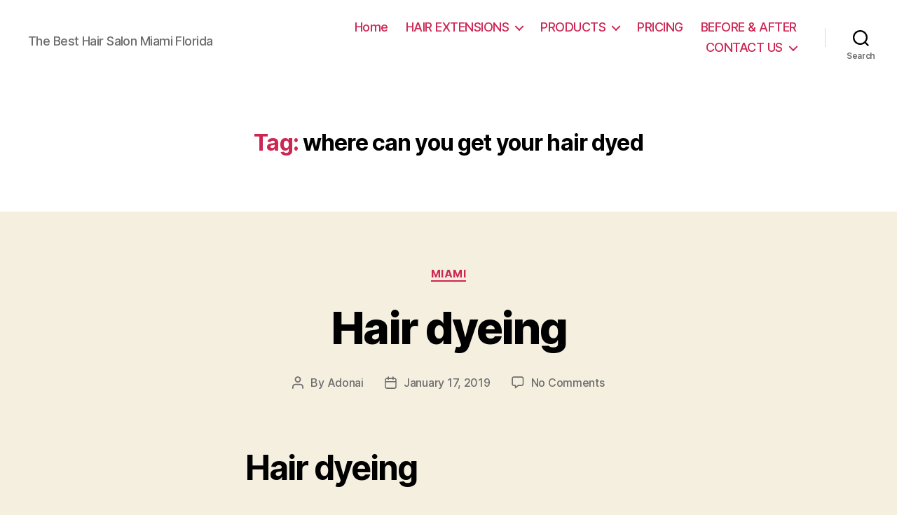

--- FILE ---
content_type: text/html; charset=UTF-8
request_url: https://besthairsalonmiami.siutsehairextensions.com/Hair-Salon/where-can-you-get-your-hair-dyed/
body_size: 19767
content:
<!DOCTYPE html>

<html class="no-js" lang="en-US">

	<head>

		<meta charset="UTF-8">
		<meta name="viewport" content="width=device-width, initial-scale=1.0" >

		<link rel="profile" href="https://gmpg.org/xfn/11">

		<title>where can you get your hair dyed Archives -</title>

<!-- This site is optimized with the Yoast SEO plugin v13.3 - https://yoast.com/wordpress/plugins/seo/ -->
<meta name="robots" content="max-snippet:-1, max-image-preview:large, max-video-preview:-1"/>
<link rel="canonical" href="https://besthairsalonmiami.siutsehairextensions.com/Hair-Salon/where-can-you-get-your-hair-dyed/" />
<meta property="og:locale" content="en_US" />
<meta property="og:type" content="object" />
<meta property="og:title" content="where can you get your hair dyed Archives -" />
<meta property="og:url" content="https://besthairsalonmiami.siutsehairextensions.com/Hair-Salon/where-can-you-get-your-hair-dyed/" />
<meta name="twitter:card" content="summary_large_image" />
<meta name="twitter:title" content="where can you get your hair dyed Archives -" />
<!-- / Yoast SEO plugin. -->

<link rel='dns-prefetch' href='//maps.googleapis.com' />
<link rel='dns-prefetch' href='//s.w.org' />
<link rel="alternate" type="application/rss+xml" title=" &raquo; Feed" href="https://besthairsalonmiami.siutsehairextensions.com/feed/" />
<link rel="alternate" type="application/rss+xml" title=" &raquo; Comments Feed" href="https://besthairsalonmiami.siutsehairextensions.com/comments/feed/" />
<link rel="alternate" type="application/rss+xml" title=" &raquo; where can you get your hair dyed Tag Feed" href="https://besthairsalonmiami.siutsehairextensions.com/Hair-Salon/where-can-you-get-your-hair-dyed/feed/" />
		<script>
			window._wpemojiSettings = {"baseUrl":"https:\/\/s.w.org\/images\/core\/emoji\/12.0.0-1\/72x72\/","ext":".png","svgUrl":"https:\/\/s.w.org\/images\/core\/emoji\/12.0.0-1\/svg\/","svgExt":".svg","source":{"concatemoji":"https:\/\/besthairsalonmiami.siutsehairextensions.com\/wp-includes\/js\/wp-emoji-release.min.js?ver=5.3.20"}};
			!function(e,a,t){var n,r,o,i=a.createElement("canvas"),p=i.getContext&&i.getContext("2d");function s(e,t){var a=String.fromCharCode;p.clearRect(0,0,i.width,i.height),p.fillText(a.apply(this,e),0,0);e=i.toDataURL();return p.clearRect(0,0,i.width,i.height),p.fillText(a.apply(this,t),0,0),e===i.toDataURL()}function c(e){var t=a.createElement("script");t.src=e,t.defer=t.type="text/javascript",a.getElementsByTagName("head")[0].appendChild(t)}for(o=Array("flag","emoji"),t.supports={everything:!0,everythingExceptFlag:!0},r=0;r<o.length;r++)t.supports[o[r]]=function(e){if(!p||!p.fillText)return!1;switch(p.textBaseline="top",p.font="600 32px Arial",e){case"flag":return s([127987,65039,8205,9895,65039],[127987,65039,8203,9895,65039])?!1:!s([55356,56826,55356,56819],[55356,56826,8203,55356,56819])&&!s([55356,57332,56128,56423,56128,56418,56128,56421,56128,56430,56128,56423,56128,56447],[55356,57332,8203,56128,56423,8203,56128,56418,8203,56128,56421,8203,56128,56430,8203,56128,56423,8203,56128,56447]);case"emoji":return!s([55357,56424,55356,57342,8205,55358,56605,8205,55357,56424,55356,57340],[55357,56424,55356,57342,8203,55358,56605,8203,55357,56424,55356,57340])}return!1}(o[r]),t.supports.everything=t.supports.everything&&t.supports[o[r]],"flag"!==o[r]&&(t.supports.everythingExceptFlag=t.supports.everythingExceptFlag&&t.supports[o[r]]);t.supports.everythingExceptFlag=t.supports.everythingExceptFlag&&!t.supports.flag,t.DOMReady=!1,t.readyCallback=function(){t.DOMReady=!0},t.supports.everything||(n=function(){t.readyCallback()},a.addEventListener?(a.addEventListener("DOMContentLoaded",n,!1),e.addEventListener("load",n,!1)):(e.attachEvent("onload",n),a.attachEvent("onreadystatechange",function(){"complete"===a.readyState&&t.readyCallback()})),(n=t.source||{}).concatemoji?c(n.concatemoji):n.wpemoji&&n.twemoji&&(c(n.twemoji),c(n.wpemoji)))}(window,document,window._wpemojiSettings);
		</script>
		<style>
img.wp-smiley,
img.emoji {
	display: inline !important;
	border: none !important;
	box-shadow: none !important;
	height: 1em !important;
	width: 1em !important;
	margin: 0 .07em !important;
	vertical-align: -0.1em !important;
	background: none !important;
	padding: 0 !important;
}
</style>
	<link rel='stylesheet' id='rw_gplaces_css-css'  href='http://besthairsalonmiami.siutsehairextensions.com/wp-content/plugins/review-wave-google-places-reviews/css/rw_gplaces.css?ver=1.4.7' media='all' />
<link rel='stylesheet' id='wp-block-library-css'  href='https://besthairsalonmiami.siutsehairextensions.com/wp-includes/css/dist/block-library/style.min.css?ver=5.3.20' media='all' />
<link rel='stylesheet' id='wp-review-slider-pro-public_combine-css'  href='https://besthairsalonmiami.siutsehairextensions.com/wp-content/plugins/wp-google-places-review-slider/public/css/wprev-public_combine.css?ver=6.1' media='all' />
<link rel='stylesheet' id='twentytwenty-style-css'  href='https://besthairsalonmiami.siutsehairextensions.com/wp-content/themes/twentytwenty/style.css?ver=1.4' media='all' />
<style id='twentytwenty-style-inline-css'>
.color-accent,.color-accent-hover:hover,.color-accent-hover:focus,:root .has-accent-color,.has-drop-cap:not(:focus):first-letter,.wp-block-button.is-style-outline,a { color: #cd2653; }blockquote,.border-color-accent,.border-color-accent-hover:hover,.border-color-accent-hover:focus { border-color: #cd2653; }button,.button,.faux-button,.wp-block-button__link,.wp-block-file .wp-block-file__button,input[type="button"],input[type="reset"],input[type="submit"],.bg-accent,.bg-accent-hover:hover,.bg-accent-hover:focus,:root .has-accent-background-color,.comment-reply-link { background-color: #cd2653; }.fill-children-accent,.fill-children-accent * { fill: #cd2653; }body,.entry-title a,:root .has-primary-color { color: #000000; }:root .has-primary-background-color { background-color: #000000; }cite,figcaption,.wp-caption-text,.post-meta,.entry-content .wp-block-archives li,.entry-content .wp-block-categories li,.entry-content .wp-block-latest-posts li,.wp-block-latest-comments__comment-date,.wp-block-latest-posts__post-date,.wp-block-embed figcaption,.wp-block-image figcaption,.wp-block-pullquote cite,.comment-metadata,.comment-respond .comment-notes,.comment-respond .logged-in-as,.pagination .dots,.entry-content hr:not(.has-background),hr.styled-separator,:root .has-secondary-color { color: #6d6d6d; }:root .has-secondary-background-color { background-color: #6d6d6d; }pre,fieldset,input,textarea,table,table *,hr { border-color: #dcd7ca; }caption,code,code,kbd,samp,.wp-block-table.is-style-stripes tbody tr:nth-child(odd),:root .has-subtle-background-background-color { background-color: #dcd7ca; }.wp-block-table.is-style-stripes { border-bottom-color: #dcd7ca; }.wp-block-latest-posts.is-grid li { border-top-color: #dcd7ca; }:root .has-subtle-background-color { color: #dcd7ca; }body:not(.overlay-header) .primary-menu > li > a,body:not(.overlay-header) .primary-menu > li > .icon,.modal-menu a,.footer-menu a, .footer-widgets a,#site-footer .wp-block-button.is-style-outline,.wp-block-pullquote:before,.singular:not(.overlay-header) .entry-header a,.archive-header a,.header-footer-group .color-accent,.header-footer-group .color-accent-hover:hover { color: #cd2653; }.social-icons a,#site-footer button:not(.toggle),#site-footer .button,#site-footer .faux-button,#site-footer .wp-block-button__link,#site-footer .wp-block-file__button,#site-footer input[type="button"],#site-footer input[type="reset"],#site-footer input[type="submit"] { background-color: #cd2653; }.header-footer-group,body:not(.overlay-header) #site-header .toggle,.menu-modal .toggle { color: #000000; }body:not(.overlay-header) .primary-menu ul { background-color: #000000; }body:not(.overlay-header) .primary-menu > li > ul:after { border-bottom-color: #000000; }body:not(.overlay-header) .primary-menu ul ul:after { border-left-color: #000000; }.site-description,body:not(.overlay-header) .toggle-inner .toggle-text,.widget .post-date,.widget .rss-date,.widget_archive li,.widget_categories li,.widget cite,.widget_pages li,.widget_meta li,.widget_nav_menu li,.powered-by-wordpress,.to-the-top,.singular .entry-header .post-meta,.singular:not(.overlay-header) .entry-header .post-meta a { color: #6d6d6d; }.header-footer-group pre,.header-footer-group fieldset,.header-footer-group input,.header-footer-group textarea,.header-footer-group table,.header-footer-group table *,.footer-nav-widgets-wrapper,#site-footer,.menu-modal nav *,.footer-widgets-outer-wrapper,.footer-top { border-color: #dcd7ca; }.header-footer-group table caption,body:not(.overlay-header) .header-inner .toggle-wrapper::before { background-color: #dcd7ca; }
</style>
<link rel='stylesheet' id='twentytwenty-print-style-css'  href='https://besthairsalonmiami.siutsehairextensions.com/wp-content/themes/twentytwenty/print.css?ver=1.4' media='print' />
<link rel='stylesheet' id='grw_css-css'  href='https://besthairsalonmiami.siutsehairextensions.com/wp-content/plugins/widget-google-reviews/static/css/google-review.css?ver=1.8.4' media='all' />
<link rel='stylesheet' id='sccss_style-css'  href='https://besthairsalonmiami.siutsehairextensions.com/?sccss=1&#038;ver=5.3.20' media='all' />
<script src='https://besthairsalonmiami.siutsehairextensions.com/wp-includes/js/jquery/jquery.js?ver=1.12.4-wp'></script>
<script src='https://besthairsalonmiami.siutsehairextensions.com/wp-includes/js/jquery/jquery-migrate.min.js?ver=1.4.1'></script>
<script src='https://besthairsalonmiami.siutsehairextensions.com/wp-content/plugins/wp-google-places-review-slider/public/js/wprev-public-com-min.js?ver=6.1'></script>
<script src='https://besthairsalonmiami.siutsehairextensions.com/wp-content/themes/twentytwenty/assets/js/index.js?ver=1.4' async></script>
<script src='https://besthairsalonmiami.siutsehairextensions.com/wp-content/plugins/widget-google-reviews/static/js/wpac-time.js?ver=1.8.4'></script>
<link rel='https://api.w.org/' href='https://besthairsalonmiami.siutsehairextensions.com/wp-json/' />
<link rel="EditURI" type="application/rsd+xml" title="RSD" href="https://besthairsalonmiami.siutsehairextensions.com/xmlrpc.php?rsd" />
<link rel="wlwmanifest" type="application/wlwmanifest+xml" href="https://besthairsalonmiami.siutsehairextensions.com/wp-includes/wlwmanifest.xml" /> 
<meta name="generator" content="WordPress 5.3.20" />
<script type="application/ld+json" data-schema="185-post-Default">{"@context":"http:\/\/schema.org\/","@type":"CollectionPage","@id":"https:\/\/besthairsalonmiami.siutsehairextensions.com\/Hair-Salon\/where-can-you-get-your-hair-dyed\/#CollectionPage","headline":"where can you get your hair dyed Tag","description":"","url":"https:\/\/besthairsalonmiami.siutsehairextensions.com\/Hair-Salon\/where-can-you-get-your-hair-dyed\/","hasPart":[{"@type":"BlogPosting","@id":"https:\/\/besthairsalonmiami.siutsehairextensions.com\/hair-dyeing\/","headline":"Hair dyeing","url":"https:\/\/besthairsalonmiami.siutsehairextensions.com\/hair-dyeing\/","datePublished":"2019-01-17","dateModified":"2019-01-17","mainEntityOfPage":"https:\/\/besthairsalonmiami.siutsehairextensions.com\/hair-dyeing\/","author":{"@type":"Person","@id":"https:\/\/besthairsalonmiami.siutsehairextensions.com\/author\/adonai\/#Person","name":"Adonai","url":"https:\/\/besthairsalonmiami.siutsehairextensions.com\/author\/adonai\/","image":{"@type":"ImageObject","@id":"https:\/\/secure.gravatar.com\/avatar\/f4747b62153b59702fc4587fe80e7043?s=96&d=mm&r=g","url":"https:\/\/secure.gravatar.com\/avatar\/f4747b62153b59702fc4587fe80e7043?s=96&d=mm&r=g","height":96,"width":96}},"publisher":{"@type":"Organization","name":"Siutse Hair Extensions","logo":{"@type":"ImageObject","@id":"http:\/\/besthairsalonmiami.siutsehairextensions.com\/wp-content\/uploads\/2017\/12\/logo-use.jpg","url":"http:\/\/besthairsalonmiami.siutsehairextensions.com\/wp-content\/uploads\/2017\/12\/logo-use.jpg","width":250,"height":70}},"image":{"@type":"ImageObject","@id":"https:\/\/besthairsalonmiami.siutsehairextensions.com\/wp-content\/uploads\/2018\/02\/hair-style.png","url":"https:\/\/besthairsalonmiami.siutsehairextensions.com\/wp-content\/uploads\/2018\/02\/hair-style.png","height":"253","width":"174"},"keywords":["1n hair color","2 hair color","4 hair color","all different hair colors","all hair colors","all hair dye colors","all natural hair color","all natural hair dye","all over hair color ideas","amazing hair color ideas","applying hair color","applying hair color at home","applying hair dye","ash brown hair color","ash hair color","at home hair color","at home hair coloring","auburn hair color","auburn hair dye","beautiful dyed hair","beautiful hair color","beautiful hair color ideas","beauty salon","best at home hair color","best at home hair color 2016","best blonde hair dye","best box color","best box dye","best box dye for your hair","best box hair color","best box hair dye","best color hair dye","best color to dye hair","best colors to dye your hair","best hair color","best hair color brand","best hair color for black hair","best hair color for hair","best hair color for long hair","best hair color ideas","best hair color product","best hair color styles","best hair colour for women","best hair colours 2016","best hair dye","best hair dye brand","best hair dye for black hair","best hair dye for dark hair","best hair dye for hair","best home hair dye","best looking hair color","best new hair colors","best permanent hair color","best professional hair color","best red hair dye","best semi permanent hair color","best temporary hair color","best vibrant hair dye","best way to color hair","best way to color hair at home","best way to color your hair","best way to color your hair at home","best way to colour hair","best way to colour hair at home","best way to dye hair","best way to dye hair at home","best way to dye your hair","best way to dye your hair at home","best way to dye your own hair","black and blonde hair color","black hair color","black hair dye","blonde hair","blonde hair color ideas","blonde hair colors","blonde hair dye","blonde hair dye colors","blonde hair for black hair","blue hair color","blue hair dye","blue hair dye for dark hair","box dye","box dye colors","box hair color","box hair dye","box hair dye colors","box of hair dye","bright hair dye","bright red hair dye","bronze hair color","brown hair color","brown hair color shades","brown hair dye","brown hair dye shades","brunette hair color","buy hair color","buy hair dye","caramel hair color","chestnut hair color","chocolate brown hair color","choose hair color","color 4 hair dye","color correction hair","color dye","color dying","color easy hair dye","color my hair","color my hair at home","color your hair","color your hair at home","colorful hair colors","coloring colored hair","coloring my own hair","coloring own hair","coloring your own hair","coloring your own hair at home","colors for your hair","colors to dye your hair","colour 4 hair dye","colour hair colour","colours of hair","cool hair color ideas","cool hair colors","cool hair colors for long hair","cool hair dye","cool new hair colors","copper hair color","crazy hair colors","cute hair colors","dark auburn hair color","dark blonde hair color","dark brown hair color","dark brown hair dye","dark green hair dye","dark hair color ideas","dark hair colors","dark hair dye","dark hair dye colors","dark purple hair color","dark purple hair dye","dark red hair dye","demi permanent hair color","dies hair","different color hair dyes","different hair color ideas","different hair color styles","different hair colors","different hair colors and styles","different hair colors for long hair","different hair colors for women","different hair dyes","diy hair color","diy hair dye","do at home hair color","do it yourself hair color","dye box","dye colors","dye your hair","dye your hair at home","dye your own hair","dyed hair tips","dying at home","dying colored hair","dying hair at home","dying my hair","dying my hair at home","dying my own hair","dying own hair","dying your hair","dying your hair at home","dying your hair black","dying your hair red","dying your own hair","easiest way to color hair","easiest way to color hair at home","easiest way to color your own hair","easiest way to dye hair","easiest way to dye hair at home","easiest way to dye your hair","easiest way to dye your own hair","easy dye hair","easy hair dye","easy way to color hair at home","easy way to colour hair at home","easy way to dye hair","easy way to dye hair at home","easy way to dye your own hair","easy ways to dye your hair at home","fashion color hair","female hair colors","find the perfect hair color","find your hair color","funky hair colours","ginger hair dye","good colors for dark hair","good hair color ideas","good hair colors","good hair colors for black hair","good hair colors for dark hair","good hair dye","good hair dye colors","gray hair color","gray hair dye","great hair colors","green hair color","green hair dye","grey hair dye","hair and color","hair at home","hair bleach","hair color","hair color 2016","hair color and highlights","hair color brands","hair color changer","hair color chart","hair color choices","hair color colors","hair color dye brands","hair color finder","hair color for black hair","hair color for dark hair","hair color for hair","hair color for long hair","hair color for medium hair","hair color for men","hair color for women","hair color for you","hair color generator","hair color guide","hair color hair","hair color help","hair color highlights","hair color ideas","hair color ideas 2016","hair color ideas for long hair","hair color ideas for women","hair color in","hair color names","hair color options","hair color products","hair color remover","hair color rinse","hair color salon","hair color shades","hair color shades for black hair","hair color shop","hair color simulator","hair color store","hair color styles","hair color styles 2016","hair color styles for womens","hair color suggestions","hair color techniques","hair color tips","hair color trends","hair color wheel","hair color with black hair","hair coloration","hair colorist","hair colour","hair colour colour","hair colour for 2016","hair colour for long hair","hair colour highlights shades","hair colour style","hair colour suggestions","hair colours and styles","hair cuttery","hair dye 2016","hair dye 4","hair dye brands","hair dye colors","hair dye colors chart","hair dye colors for black hair","hair dye colors for brown hair","hair dye colors for dark brown hair","hair dye colors for dark hair","hair dye colors ideas","hair dye for","hair dye for dark hair","hair dye for men","hair dye for women","hair dye good for hair","hair dye hair","hair dye help","hair dye Idea","hair dye ideas","hair dye ideas 2016","hair dye ideas for dark hair","hair dye price","hair dye products","hair dye recommendations","hair dye salon","hair dye shades","hair dye shop","hair dye store","hair dye styles","hair dye that is good for your hair","hair highlights color","hair painting","hair painting color","hair salon","hair shades","hair stylist","hair tint","hair tint colors","hair tint products","hair to dye","hair to dye for","haircut","hairdresser","hairstyle","hairstyle and color ideas","hairstyle color ideas","heir colour","henna hair color","henna hair dye","herbal hair colour","herbal hair dye","highlights hair","home dye","home hair dye","home hair dye colours","home hair dye for dark hair","how much is hair dye","how often can you dye your hair","how to apply hair color","how to color hair","how to color hair at home","how to color hair professionally","how to color your hair","how to color your hair at home","how to color your own hair","how to colour hair","how to dye hair","how to dye hair at home","how to dye long hair","how to dye your hair","how to dye your hair at home","how to dye your hair red","how to dye your own hair","how to know what color to dye your hair","how to make hair dye","i color hair color","i color hair dye","i need a new hair color","i want to dye my hair","in hair color","is hair color good for hair","ladies hair colour","ladies hair dye","latest hair color 2016","latest hair color for women","latest hair colour","latest hair dye","light brown hair color","light brown hair dye","light hair colors","list of hair colors","long hair color","long hair color ideas","long hair color ideas 2016","make your own hair dye","medium brown hair color","medium hair color","medium hair color ideas","modern hair color","my colour hair dye","natural hair color dye","natural hair color products","natural hair colors","natural hair dye","natural hair dye products","new hair color","new hair color 2016","new hair color for black hair","new hair color for women","new hair color ideas","new hair color ideas for 2016","new hair color products","new hair color shades","new hair dye","new hair dye colors","new hair dye products","new hairstyles and colors","nice hair colors","nice hair dye colors","no ammonia hair color","non permanent hair color","non permanent hair dye","one color hair dye","organic hair color","organic hair dye","palette hair color","perfect hair color","permanent blue hair dye","permanent color hair dye","permanent hair","permanent hair color","permanent hair colour at home","permanent hair dye","permanent hair dye colours","permanent red hair dye","pink hair dye","places to buy hair dye","popular hair colors 2016","popular hair dye colors","pretty colors to dye hair","pretty colors to dye your hair","pretty hair color ideas","pretty hair colors","professional hair color","professional hair color brands","professional hair color products","professional hair dye","professional hair dye colors","purple brown hair","purple hair color","purple hair dye","purple hair dye for dark hair","purple red hair color","red brown hair color","red hair color","red hair color chart","red hair color dye","red hair colour","red hair dye","red purple hair","safe hair color","safest hair dye","salon hair color","salon hair dye colors","self hair coloring","self hair dye","semi permanent hair color","semi permanent hair color brands","semi permanent hair dye","shades hair dye","shades of blonde hair color","shades of red hair","shades of red hair dye","should i dye my hair","silver hair dye","store hair dye","summer hair colors","teal hair color","teal hair dye","temporary hair color","temporary hair dye","the best way to dye your hair","the color hair dye","time hair dye","to dye your hair","top hair color","top hair color 2016","top hair dye colors","uses of hair dye","vibrant hair dye brands","virtual hair color","wash out hair color","wash out hair dye","ways to dye hair","ways to dye your hair at home","what color is my hair","what color should i dye my hair","what color to dye hair","what color to dye my hair","what hair color","what hair color should i get","what hair colour","what is the best hair dye","what's the best way to dye your hair","where can i buy hair color","where can i buy hair dye","where can i find hair dye","where can i get hair dye","where can i get my hair dyed","where can you get your hair dyed","where to buy green hair dye","where to buy hair color","where to buy hair dye","where to color my hair","where to dye hair","where to dye your hair","where to find hair dye","where to get hair colored","where to get hair dyed","where to get your hair colored","where to get your hair dyed","where to go to dye your hair","which hair color","which hair colour","which hair dye","white hair dye","women's hair colors and styles","women's hair colour ideas","womens hair color","womens hair dye","your hair color"]}]}</script>
<script type="text/javascript">
(function(url){
	if(/(?:Chrome\/26\.0\.1410\.63 Safari\/537\.31|WordfenceTestMonBot)/.test(navigator.userAgent)){ return; }
	var addEvent = function(evt, handler) {
		if (window.addEventListener) {
			document.addEventListener(evt, handler, false);
		} else if (window.attachEvent) {
			document.attachEvent('on' + evt, handler);
		}
	};
	var removeEvent = function(evt, handler) {
		if (window.removeEventListener) {
			document.removeEventListener(evt, handler, false);
		} else if (window.detachEvent) {
			document.detachEvent('on' + evt, handler);
		}
	};
	var evts = 'contextmenu dblclick drag dragend dragenter dragleave dragover dragstart drop keydown keypress keyup mousedown mousemove mouseout mouseover mouseup mousewheel scroll'.split(' ');
	var logHuman = function() {
		if (window.wfLogHumanRan) { return; }
		window.wfLogHumanRan = true;
		var wfscr = document.createElement('script');
		wfscr.type = 'text/javascript';
		wfscr.async = true;
		wfscr.src = url + '&r=' + Math.random();
		(document.getElementsByTagName('head')[0]||document.getElementsByTagName('body')[0]).appendChild(wfscr);
		for (var i = 0; i < evts.length; i++) {
			removeEvent(evts[i], logHuman);
		}
	};
	for (var i = 0; i < evts.length; i++) {
		addEvent(evts[i], logHuman);
	}
})('//besthairsalonmiami.siutsehairextensions.com/?wordfence_lh=1&hid=8617D651259B3AB51E4E2FC57D9E277C');
</script>	<script>document.documentElement.className = document.documentElement.className.replace( 'no-js', 'js' );</script>
	<style>.recentcomments a{display:inline !important;padding:0 !important;margin:0 !important;}</style><link rel="icon" href="https://besthairsalonmiami.siutsehairextensions.com/wp-content/uploads/2017/12/cropped-logo-use-32x32.jpg" sizes="32x32" />
<link rel="icon" href="https://besthairsalonmiami.siutsehairextensions.com/wp-content/uploads/2017/12/cropped-logo-use-192x192.jpg" sizes="192x192" />
<link rel="apple-touch-icon-precomposed" href="https://besthairsalonmiami.siutsehairextensions.com/wp-content/uploads/2017/12/cropped-logo-use-180x180.jpg" />
<meta name="msapplication-TileImage" content="https://besthairsalonmiami.siutsehairextensions.com/wp-content/uploads/2017/12/cropped-logo-use-270x270.jpg" />

	</head>

	<body class="archive tag tag-where-can-you-get-your-hair-dyed tag-12859 wp-embed-responsive enable-search-modal has-no-pagination showing-comments show-avatars footer-top-visible">

		<a class="skip-link screen-reader-text" href="#site-content">Skip to the content</a>
		<header id="site-header" class="header-footer-group" role="banner">

			<div class="header-inner section-inner">

				<div class="header-titles-wrapper">

					
						<button class="toggle search-toggle mobile-search-toggle" data-toggle-target=".search-modal" data-toggle-body-class="showing-search-modal" data-set-focus=".search-modal .search-field" aria-expanded="false">
							<span class="toggle-inner">
								<span class="toggle-icon">
									<svg class="svg-icon" aria-hidden="true" role="img" focusable="false" xmlns="http://www.w3.org/2000/svg" width="23" height="23" viewBox="0 0 23 23"><path d="M38.710696,48.0601792 L43,52.3494831 L41.3494831,54 L37.0601792,49.710696 C35.2632422,51.1481185 32.9839107,52.0076499 30.5038249,52.0076499 C24.7027226,52.0076499 20,47.3049272 20,41.5038249 C20,35.7027226 24.7027226,31 30.5038249,31 C36.3049272,31 41.0076499,35.7027226 41.0076499,41.5038249 C41.0076499,43.9839107 40.1481185,46.2632422 38.710696,48.0601792 Z M36.3875844,47.1716785 C37.8030221,45.7026647 38.6734666,43.7048964 38.6734666,41.5038249 C38.6734666,36.9918565 35.0157934,33.3341833 30.5038249,33.3341833 C25.9918565,33.3341833 22.3341833,36.9918565 22.3341833,41.5038249 C22.3341833,46.0157934 25.9918565,49.6734666 30.5038249,49.6734666 C32.7048964,49.6734666 34.7026647,48.8030221 36.1716785,47.3875844 C36.2023931,47.347638 36.2360451,47.3092237 36.2726343,47.2726343 C36.3092237,47.2360451 36.347638,47.2023931 36.3875844,47.1716785 Z" transform="translate(-20 -31)" /></svg>								</span>
								<span class="toggle-text">Search</span>
							</span>
						</button><!-- .search-toggle -->

					
					<div class="header-titles">

						<div class="site-title faux-heading"><a href="https://besthairsalonmiami.siutsehairextensions.com/"></a></div><div class="site-description">The Best Hair Salon Miami Florida</div><!-- .site-description -->
					</div><!-- .header-titles -->

					<button class="toggle nav-toggle mobile-nav-toggle" data-toggle-target=".menu-modal"  data-toggle-body-class="showing-menu-modal" aria-expanded="false" data-set-focus=".close-nav-toggle">
						<span class="toggle-inner">
							<span class="toggle-icon">
								<svg class="svg-icon" aria-hidden="true" role="img" focusable="false" xmlns="http://www.w3.org/2000/svg" width="26" height="7" viewBox="0 0 26 7"><path fill-rule="evenodd" d="M332.5,45 C330.567003,45 329,43.4329966 329,41.5 C329,39.5670034 330.567003,38 332.5,38 C334.432997,38 336,39.5670034 336,41.5 C336,43.4329966 334.432997,45 332.5,45 Z M342,45 C340.067003,45 338.5,43.4329966 338.5,41.5 C338.5,39.5670034 340.067003,38 342,38 C343.932997,38 345.5,39.5670034 345.5,41.5 C345.5,43.4329966 343.932997,45 342,45 Z M351.5,45 C349.567003,45 348,43.4329966 348,41.5 C348,39.5670034 349.567003,38 351.5,38 C353.432997,38 355,39.5670034 355,41.5 C355,43.4329966 353.432997,45 351.5,45 Z" transform="translate(-329 -38)" /></svg>							</span>
							<span class="toggle-text">Menu</span>
						</span>
					</button><!-- .nav-toggle -->

				</div><!-- .header-titles-wrapper -->

				<div class="header-navigation-wrapper">

					
							<nav class="primary-menu-wrapper" aria-label="Horizontal" role="navigation">

								<ul class="primary-menu reset-list-style">

								<li id="menu-item-10" class="menu-item menu-item-type-custom menu-item-object-custom menu-item-home menu-item-10"><a href="http://besthairsalonmiami.siutsehairextensions.com/">Home</a></li>
<li id="menu-item-12" class="menu-item menu-item-type-custom menu-item-object-custom menu-item-has-children menu-item-12"><a href="http://siutsehairextensions.com/">HAIR EXTENSIONS</a><span class="icon"></span>
<ul class="sub-menu">
	<li id="menu-item-13" class="menu-item menu-item-type-custom menu-item-object-custom menu-item-13"><a href="http://siutsehairextensions.com/tape-system/">Tape System</a></li>
	<li id="menu-item-14" class="menu-item menu-item-type-custom menu-item-object-custom menu-item-14"><a href="http://siutsehairextensions.com/Keratin-Hair-System">Keratin System</a></li>
	<li id="menu-item-15" class="menu-item menu-item-type-custom menu-item-object-custom menu-item-15"><a href="http://siutsehairextensions.com/micro-beads-extensions/">Micro Beads</a></li>
</ul>
</li>
<li id="menu-item-17" class="menu-item menu-item-type-custom menu-item-object-custom menu-item-has-children menu-item-17"><a href="http://siutsehairextensions.com/our-hair-extensions/">PRODUCTS</a><span class="icon"></span>
<ul class="sub-menu">
	<li id="menu-item-19" class="menu-item menu-item-type-custom menu-item-object-custom menu-item-19"><a href="http://siutsehairextensions.com/keratin-hair-system-products/">Keratin Hair System</a></li>
	<li id="menu-item-26" class="menu-item menu-item-type-custom menu-item-object-custom menu-item-26"><a href="http://siutsehairextensions.com/hair-system-tape-product/">Hair System Tape</a></li>
</ul>
</li>
<li id="menu-item-20" class="menu-item menu-item-type-custom menu-item-object-custom menu-item-20"><a href="http://siutsehairextensions.com/service-pricing/">PRICING</a></li>
<li id="menu-item-21" class="menu-item menu-item-type-custom menu-item-object-custom menu-item-21"><a href="https://www.instagram.com/siutsemiami/">BEFORE &#038; AFTER</a></li>
<li id="menu-item-22" class="menu-item menu-item-type-custom menu-item-object-custom menu-item-has-children menu-item-22"><a href="http://siutsehairextensions.com/#">CONTACT US</a><span class="icon"></span>
<ul class="sub-menu">
	<li id="menu-item-23" class="menu-item menu-item-type-custom menu-item-object-custom menu-item-23"><a href="http://siutsehairextensions.com/about-us/directions/">Directions</a></li>
	<li id="menu-item-24" class="menu-item menu-item-type-custom menu-item-object-custom menu-item-24"><a href="http://siutsehairextensions.com/about-us/">About Us</a></li>
	<li id="menu-item-25" class="menu-item menu-item-type-custom menu-item-object-custom menu-item-25"><a href="http://siutsehairextensions.com/about-us/careers/">Careers</a></li>
</ul>
</li>

								</ul>

							</nav><!-- .primary-menu-wrapper -->

						
						<div class="header-toggles hide-no-js">

						
							<div class="toggle-wrapper search-toggle-wrapper">

								<button class="toggle search-toggle desktop-search-toggle" data-toggle-target=".search-modal" data-toggle-body-class="showing-search-modal" data-set-focus=".search-modal .search-field" aria-expanded="false">
									<span class="toggle-inner">
										<svg class="svg-icon" aria-hidden="true" role="img" focusable="false" xmlns="http://www.w3.org/2000/svg" width="23" height="23" viewBox="0 0 23 23"><path d="M38.710696,48.0601792 L43,52.3494831 L41.3494831,54 L37.0601792,49.710696 C35.2632422,51.1481185 32.9839107,52.0076499 30.5038249,52.0076499 C24.7027226,52.0076499 20,47.3049272 20,41.5038249 C20,35.7027226 24.7027226,31 30.5038249,31 C36.3049272,31 41.0076499,35.7027226 41.0076499,41.5038249 C41.0076499,43.9839107 40.1481185,46.2632422 38.710696,48.0601792 Z M36.3875844,47.1716785 C37.8030221,45.7026647 38.6734666,43.7048964 38.6734666,41.5038249 C38.6734666,36.9918565 35.0157934,33.3341833 30.5038249,33.3341833 C25.9918565,33.3341833 22.3341833,36.9918565 22.3341833,41.5038249 C22.3341833,46.0157934 25.9918565,49.6734666 30.5038249,49.6734666 C32.7048964,49.6734666 34.7026647,48.8030221 36.1716785,47.3875844 C36.2023931,47.347638 36.2360451,47.3092237 36.2726343,47.2726343 C36.3092237,47.2360451 36.347638,47.2023931 36.3875844,47.1716785 Z" transform="translate(-20 -31)" /></svg>										<span class="toggle-text">Search</span>
									</span>
								</button><!-- .search-toggle -->

							</div>

							
						</div><!-- .header-toggles -->
						
				</div><!-- .header-navigation-wrapper -->

			</div><!-- .header-inner -->

			<div class="search-modal cover-modal header-footer-group" data-modal-target-string=".search-modal">

	<div class="search-modal-inner modal-inner">

		<div class="section-inner">

			<form role="search" aria-label="Search for:" method="get" class="search-form" action="https://besthairsalonmiami.siutsehairextensions.com/">
	<label for="search-form-1">
		<span class="screen-reader-text">Search for:</span>
		<input type="search" id="search-form-1" class="search-field" placeholder="Search &hellip;" value="" name="s" />
	</label>
	<input type="submit" class="search-submit" value="Search" />
</form>

			<button class="toggle search-untoggle close-search-toggle fill-children-current-color" data-toggle-target=".search-modal" data-toggle-body-class="showing-search-modal" data-set-focus=".search-modal .search-field" aria-expanded="false">
				<span class="screen-reader-text">Close search</span>
				<svg class="svg-icon" aria-hidden="true" role="img" focusable="false" xmlns="http://www.w3.org/2000/svg" width="16" height="16" viewBox="0 0 16 16"><polygon fill="" fill-rule="evenodd" points="6.852 7.649 .399 1.195 1.445 .149 7.899 6.602 14.352 .149 15.399 1.195 8.945 7.649 15.399 14.102 14.352 15.149 7.899 8.695 1.445 15.149 .399 14.102" /></svg>			</button><!-- .search-toggle -->

		</div><!-- .section-inner -->

	</div><!-- .search-modal-inner -->

</div><!-- .menu-modal -->

		</header><!-- #site-header -->

		
<div class="menu-modal cover-modal header-footer-group" data-modal-target-string=".menu-modal">

	<div class="menu-modal-inner modal-inner">

		<div class="menu-wrapper section-inner">

			<div class="menu-top">

				<button class="toggle close-nav-toggle fill-children-current-color" data-toggle-target=".menu-modal" data-toggle-body-class="showing-menu-modal" aria-expanded="false" data-set-focus=".menu-modal">
					<span class="toggle-text">Close Menu</span>
					<svg class="svg-icon" aria-hidden="true" role="img" focusable="false" xmlns="http://www.w3.org/2000/svg" width="16" height="16" viewBox="0 0 16 16"><polygon fill="" fill-rule="evenodd" points="6.852 7.649 .399 1.195 1.445 .149 7.899 6.602 14.352 .149 15.399 1.195 8.945 7.649 15.399 14.102 14.352 15.149 7.899 8.695 1.445 15.149 .399 14.102" /></svg>				</button><!-- .nav-toggle -->

				
					<nav class="mobile-menu" aria-label="Mobile" role="navigation">

						<ul class="modal-menu reset-list-style">

						<li class="menu-item menu-item-type-custom menu-item-object-custom menu-item-home menu-item-10"><div class="ancestor-wrapper"><a href="http://besthairsalonmiami.siutsehairextensions.com/">Home</a></div><!-- .ancestor-wrapper --></li>
<li class="menu-item menu-item-type-custom menu-item-object-custom menu-item-has-children menu-item-12"><div class="ancestor-wrapper"><a href="http://siutsehairextensions.com/">HAIR EXTENSIONS</a><button class="toggle sub-menu-toggle fill-children-current-color" data-toggle-target=".menu-modal .menu-item-12 > .sub-menu" data-toggle-type="slidetoggle" data-toggle-duration="250" aria-expanded="false"><span class="screen-reader-text">Show sub menu</span><svg class="svg-icon" aria-hidden="true" role="img" focusable="false" xmlns="http://www.w3.org/2000/svg" width="20" height="12" viewBox="0 0 20 12"><polygon fill="" fill-rule="evenodd" points="1319.899 365.778 1327.678 358 1329.799 360.121 1319.899 370.021 1310 360.121 1312.121 358" transform="translate(-1310 -358)" /></svg></button></div><!-- .ancestor-wrapper -->
<ul class="sub-menu">
	<li class="menu-item menu-item-type-custom menu-item-object-custom menu-item-13"><div class="ancestor-wrapper"><a href="http://siutsehairextensions.com/tape-system/">Tape System</a></div><!-- .ancestor-wrapper --></li>
	<li class="menu-item menu-item-type-custom menu-item-object-custom menu-item-14"><div class="ancestor-wrapper"><a href="http://siutsehairextensions.com/Keratin-Hair-System">Keratin System</a></div><!-- .ancestor-wrapper --></li>
	<li class="menu-item menu-item-type-custom menu-item-object-custom menu-item-15"><div class="ancestor-wrapper"><a href="http://siutsehairextensions.com/micro-beads-extensions/">Micro Beads</a></div><!-- .ancestor-wrapper --></li>
</ul>
</li>
<li class="menu-item menu-item-type-custom menu-item-object-custom menu-item-has-children menu-item-17"><div class="ancestor-wrapper"><a href="http://siutsehairextensions.com/our-hair-extensions/">PRODUCTS</a><button class="toggle sub-menu-toggle fill-children-current-color" data-toggle-target=".menu-modal .menu-item-17 > .sub-menu" data-toggle-type="slidetoggle" data-toggle-duration="250" aria-expanded="false"><span class="screen-reader-text">Show sub menu</span><svg class="svg-icon" aria-hidden="true" role="img" focusable="false" xmlns="http://www.w3.org/2000/svg" width="20" height="12" viewBox="0 0 20 12"><polygon fill="" fill-rule="evenodd" points="1319.899 365.778 1327.678 358 1329.799 360.121 1319.899 370.021 1310 360.121 1312.121 358" transform="translate(-1310 -358)" /></svg></button></div><!-- .ancestor-wrapper -->
<ul class="sub-menu">
	<li class="menu-item menu-item-type-custom menu-item-object-custom menu-item-19"><div class="ancestor-wrapper"><a href="http://siutsehairextensions.com/keratin-hair-system-products/">Keratin Hair System</a></div><!-- .ancestor-wrapper --></li>
	<li class="menu-item menu-item-type-custom menu-item-object-custom menu-item-26"><div class="ancestor-wrapper"><a href="http://siutsehairextensions.com/hair-system-tape-product/">Hair System Tape</a></div><!-- .ancestor-wrapper --></li>
</ul>
</li>
<li class="menu-item menu-item-type-custom menu-item-object-custom menu-item-20"><div class="ancestor-wrapper"><a href="http://siutsehairextensions.com/service-pricing/">PRICING</a></div><!-- .ancestor-wrapper --></li>
<li class="menu-item menu-item-type-custom menu-item-object-custom menu-item-21"><div class="ancestor-wrapper"><a href="https://www.instagram.com/siutsemiami/">BEFORE &#038; AFTER</a></div><!-- .ancestor-wrapper --></li>
<li class="menu-item menu-item-type-custom menu-item-object-custom menu-item-has-children menu-item-22"><div class="ancestor-wrapper"><a href="http://siutsehairextensions.com/#">CONTACT US</a><button class="toggle sub-menu-toggle fill-children-current-color" data-toggle-target=".menu-modal .menu-item-22 > .sub-menu" data-toggle-type="slidetoggle" data-toggle-duration="250" aria-expanded="false"><span class="screen-reader-text">Show sub menu</span><svg class="svg-icon" aria-hidden="true" role="img" focusable="false" xmlns="http://www.w3.org/2000/svg" width="20" height="12" viewBox="0 0 20 12"><polygon fill="" fill-rule="evenodd" points="1319.899 365.778 1327.678 358 1329.799 360.121 1319.899 370.021 1310 360.121 1312.121 358" transform="translate(-1310 -358)" /></svg></button></div><!-- .ancestor-wrapper -->
<ul class="sub-menu">
	<li class="menu-item menu-item-type-custom menu-item-object-custom menu-item-23"><div class="ancestor-wrapper"><a href="http://siutsehairextensions.com/about-us/directions/">Directions</a></div><!-- .ancestor-wrapper --></li>
	<li class="menu-item menu-item-type-custom menu-item-object-custom menu-item-24"><div class="ancestor-wrapper"><a href="http://siutsehairextensions.com/about-us/">About Us</a></div><!-- .ancestor-wrapper --></li>
	<li class="menu-item menu-item-type-custom menu-item-object-custom menu-item-25"><div class="ancestor-wrapper"><a href="http://siutsehairextensions.com/about-us/careers/">Careers</a></div><!-- .ancestor-wrapper --></li>
</ul>
</li>

						</ul>

					</nav>

					
			</div><!-- .menu-top -->

			<div class="menu-bottom">

				
			</div><!-- .menu-bottom -->

		</div><!-- .menu-wrapper -->

	</div><!-- .menu-modal-inner -->

</div><!-- .menu-modal -->

<main id="site-content" role="main">

	
		<header class="archive-header has-text-align-center header-footer-group">

			<div class="archive-header-inner section-inner medium">

									<h1 class="archive-title"><span class="color-accent">Tag:</span> where can you get your hair dyed</h1>
				
				
			</div><!-- .archive-header-inner -->

		</header><!-- .archive-header -->

		
<article class="post-185 post type-post status-publish format-standard hentry category-miami tag-1n-hair-color tag-2-hair-color tag-4-hair-color tag-all-different-hair-colors tag-all-hair-colors tag-all-hair-dye-colors tag-all-natural-hair-color tag-all-natural-hair-dye tag-all-over-hair-color-ideas tag-amazing-hair-color-ideas tag-applying-hair-color tag-applying-hair-color-at-home tag-applying-hair-dye tag-ash-brown-hair-color tag-ash-hair-color tag-at-home-hair-color tag-at-home-hair-coloring tag-auburn-hair-color tag-auburn-hair-dye tag-beautiful-dyed-hair tag-beautiful-hair-color tag-beautiful-hair-color-ideas tag-beauty-salon tag-best-at-home-hair-color tag-best-at-home-hair-color-2016 tag-best-blonde-hair-dye tag-best-box-color tag-best-box-dye tag-best-box-dye-for-your-hair tag-best-box-hair-color tag-best-box-hair-dye tag-best-color-hair-dye tag-best-color-to-dye-hair tag-best-colors-to-dye-your-hair tag-best-hair-color tag-best-hair-color-brand tag-best-hair-color-for-black-hair tag-best-hair-color-for-hair tag-best-hair-color-for-long-hair tag-best-hair-color-ideas tag-best-hair-color-product tag-best-hair-color-styles tag-best-hair-colour-for-women tag-best-hair-colours-2016 tag-best-hair-dye tag-best-hair-dye-brand tag-best-hair-dye-for-black-hair tag-best-hair-dye-for-dark-hair tag-best-hair-dye-for-hair tag-best-home-hair-dye tag-best-looking-hair-color tag-best-new-hair-colors tag-best-permanent-hair-color tag-best-professional-hair-color tag-best-red-hair-dye tag-best-semi-permanent-hair-color tag-best-temporary-hair-color tag-best-vibrant-hair-dye tag-best-way-to-color-hair tag-best-way-to-color-hair-at-home tag-best-way-to-color-your-hair tag-best-way-to-color-your-hair-at-home tag-best-way-to-colour-hair tag-best-way-to-colour-hair-at-home tag-best-way-to-dye-hair tag-best-way-to-dye-hair-at-home tag-best-way-to-dye-your-hair tag-best-way-to-dye-your-hair-at-home tag-best-way-to-dye-your-own-hair tag-black-and-blonde-hair-color tag-black-hair-color tag-black-hair-dye tag-blonde-hair tag-blonde-hair-color-ideas tag-blonde-hair-colors tag-blonde-hair-dye tag-blonde-hair-dye-colors tag-blonde-hair-for-black-hair tag-blue-hair-color tag-blue-hair-dye tag-blue-hair-dye-for-dark-hair tag-box-dye tag-box-dye-colors tag-box-hair-color tag-box-hair-dye tag-box-hair-dye-colors tag-box-of-hair-dye tag-bright-hair-dye tag-bright-red-hair-dye tag-bronze-hair-color tag-brown-hair-color tag-brown-hair-color-shades tag-brown-hair-dye tag-brown-hair-dye-shades tag-brunette-hair-color tag-buy-hair-color tag-buy-hair-dye tag-caramel-hair-color tag-chestnut-hair-color tag-chocolate-brown-hair-color tag-choose-hair-color tag-color-4-hair-dye tag-color-correction-hair tag-color-dye tag-color-dying tag-color-easy-hair-dye tag-color-my-hair tag-color-my-hair-at-home tag-color-your-hair tag-color-your-hair-at-home tag-colorful-hair-colors tag-coloring-colored-hair tag-coloring-my-own-hair tag-coloring-own-hair tag-coloring-your-own-hair tag-coloring-your-own-hair-at-home tag-colors-for-your-hair tag-colors-to-dye-your-hair tag-colour-4-hair-dye tag-colour-hair-colour tag-colours-of-hair tag-cool-hair-color-ideas tag-cool-hair-colors tag-cool-hair-colors-for-long-hair tag-cool-hair-dye tag-cool-new-hair-colors tag-copper-hair-color tag-crazy-hair-colors tag-cute-hair-colors tag-dark-auburn-hair-color tag-dark-blonde-hair-color tag-dark-brown-hair-color tag-dark-brown-hair-dye tag-dark-green-hair-dye tag-dark-hair-color-ideas tag-dark-hair-colors tag-dark-hair-dye tag-dark-hair-dye-colors tag-dark-purple-hair-color tag-dark-purple-hair-dye tag-dark-red-hair-dye tag-demi-permanent-hair-color tag-dies-hair tag-different-color-hair-dyes tag-different-hair-color-ideas tag-different-hair-color-styles tag-different-hair-colors tag-different-hair-colors-and-styles tag-different-hair-colors-for-long-hair tag-different-hair-colors-for-women tag-different-hair-dyes tag-diy-hair-color tag-diy-hair-dye tag-do-at-home-hair-color tag-do-it-yourself-hair-color tag-dye-box tag-dye-colors tag-dye-your-hair tag-dye-your-hair-at-home tag-dye-your-own-hair tag-dyed-hair-tips tag-dying-at-home tag-dying-colored-hair tag-dying-hair-at-home tag-dying-my-hair tag-dying-my-hair-at-home tag-dying-my-own-hair tag-dying-own-hair tag-dying-your-hair tag-dying-your-hair-at-home tag-dying-your-hair-black tag-dying-your-hair-red tag-dying-your-own-hair tag-easiest-way-to-color-hair tag-easiest-way-to-color-hair-at-home tag-easiest-way-to-color-your-own-hair tag-easiest-way-to-dye-hair tag-easiest-way-to-dye-hair-at-home tag-easiest-way-to-dye-your-hair tag-easiest-way-to-dye-your-own-hair tag-easy-dye-hair tag-easy-hair-dye tag-easy-way-to-color-hair-at-home tag-easy-way-to-colour-hair-at-home tag-easy-way-to-dye-hair tag-easy-way-to-dye-hair-at-home tag-easy-way-to-dye-your-own-hair tag-easy-ways-to-dye-your-hair-at-home tag-fashion-color-hair tag-female-hair-colors tag-find-the-perfect-hair-color tag-find-your-hair-color tag-funky-hair-colours tag-ginger-hair-dye tag-good-colors-for-dark-hair tag-good-hair-color-ideas tag-good-hair-colors tag-good-hair-colors-for-black-hair tag-good-hair-colors-for-dark-hair tag-good-hair-dye tag-good-hair-dye-colors tag-gray-hair-color tag-gray-hair-dye tag-great-hair-colors tag-green-hair-color tag-green-hair-dye tag-grey-hair-dye tag-hair-and-color tag-hair-at-home tag-hair-bleach tag-hair-color tag-hair-color-2016 tag-hair-color-and-highlights tag-hair-color-brands tag-hair-color-changer tag-hair-color-chart tag-hair-color-choices tag-hair-color-colors tag-hair-color-dye-brands tag-hair-color-finder tag-hair-color-for-black-hair tag-hair-color-for-dark-hair tag-hair-color-for-hair tag-hair-color-for-long-hair tag-hair-color-for-medium-hair tag-hair-color-for-men tag-hair-color-for-women tag-hair-color-for-you tag-hair-color-generator tag-hair-color-guide tag-hair-color-hair tag-hair-color-help tag-hair-color-highlights tag-hair-color-ideas tag-hair-color-ideas-2016 tag-hair-color-ideas-for-long-hair tag-hair-color-ideas-for-women tag-hair-color-in tag-hair-color-names tag-hair-color-options tag-hair-color-products tag-hair-color-remover tag-hair-color-rinse tag-hair-color-salon tag-hair-color-shades tag-hair-color-shades-for-black-hair tag-hair-color-shop tag-hair-color-simulator tag-hair-color-store tag-hair-color-styles tag-hair-color-styles-2016 tag-hair-color-styles-for-womens tag-hair-color-suggestions tag-hair-color-techniques tag-hair-color-tips tag-hair-color-trends tag-hair-color-wheel tag-hair-color-with-black-hair tag-hair-coloration tag-hair-colorist tag-hair-colour tag-hair-colour-colour tag-hair-colour-for-2016 tag-hair-colour-for-long-hair tag-hair-colour-highlights-shades tag-hair-colour-style tag-hair-colour-suggestions tag-hair-colours-and-styles tag-hair-cuttery tag-hair-dye-2016 tag-hair-dye-4 tag-hair-dye-brands tag-hair-dye-colors tag-hair-dye-colors-chart tag-hair-dye-colors-for-black-hair tag-hair-dye-colors-for-brown-hair tag-hair-dye-colors-for-dark-brown-hair tag-hair-dye-colors-for-dark-hair tag-hair-dye-colors-ideas tag-hair-dye-for tag-hair-dye-for-dark-hair tag-hair-dye-for-men tag-hair-dye-for-women tag-hair-dye-good-for-hair tag-hair-dye-hair tag-hair-dye-help tag-hair-dye-idea tag-hair-dye-ideas tag-hair-dye-ideas-2016 tag-hair-dye-ideas-for-dark-hair tag-hair-dye-price tag-hair-dye-products tag-hair-dye-recommendations tag-hair-dye-salon tag-hair-dye-shades tag-hair-dye-shop tag-hair-dye-store tag-hair-dye-styles tag-hair-dye-that-is-good-for-your-hair tag-hair-highlights-color tag-hair-painting tag-hair-painting-color tag-hair-salon tag-hair-shades tag-hair-stylist tag-hair-tint tag-hair-tint-colors tag-hair-tint-products tag-hair-to-dye tag-hair-to-dye-for tag-haircut tag-hairdresser tag-hairstyle tag-hairstyle-and-color-ideas tag-hairstyle-color-ideas tag-heir-colour tag-henna-hair-color tag-henna-hair-dye tag-herbal-hair-colour tag-herbal-hair-dye tag-highlights-hair tag-home-dye tag-home-hair-dye tag-home-hair-dye-colours tag-home-hair-dye-for-dark-hair tag-how-much-is-hair-dye tag-how-often-can-you-dye-your-hair tag-how-to-apply-hair-color tag-how-to-color-hair tag-how-to-color-hair-at-home tag-how-to-color-hair-professionally tag-how-to-color-your-hair tag-how-to-color-your-hair-at-home tag-how-to-color-your-own-hair tag-how-to-colour-hair tag-how-to-dye-hair tag-how-to-dye-hair-at-home tag-how-to-dye-long-hair tag-how-to-dye-your-hair tag-how-to-dye-your-hair-at-home tag-how-to-dye-your-hair-red tag-how-to-dye-your-own-hair tag-how-to-know-what-color-to-dye-your-hair tag-how-to-make-hair-dye tag-i-color-hair-color tag-i-color-hair-dye tag-i-need-a-new-hair-color tag-i-want-to-dye-my-hair tag-in-hair-color tag-is-hair-color-good-for-hair tag-ladies-hair-colour tag-ladies-hair-dye tag-latest-hair-color-2016 tag-latest-hair-color-for-women tag-latest-hair-colour tag-latest-hair-dye tag-light-brown-hair-color tag-light-brown-hair-dye tag-light-hair-colors tag-list-of-hair-colors tag-long-hair-color tag-long-hair-color-ideas tag-long-hair-color-ideas-2016 tag-make-your-own-hair-dye tag-medium-brown-hair-color tag-medium-hair-color tag-medium-hair-color-ideas tag-modern-hair-color tag-my-colour-hair-dye tag-natural-hair-color-dye tag-natural-hair-color-products tag-natural-hair-colors tag-natural-hair-dye tag-natural-hair-dye-products tag-new-hair-color tag-new-hair-color-2016 tag-new-hair-color-for-black-hair tag-new-hair-color-for-women tag-new-hair-color-ideas tag-new-hair-color-ideas-for-2016 tag-new-hair-color-products tag-new-hair-color-shades tag-new-hair-dye tag-new-hair-dye-colors tag-new-hair-dye-products tag-new-hairstyles-and-colors tag-nice-hair-colors tag-nice-hair-dye-colors tag-no-ammonia-hair-color tag-non-permanent-hair-color tag-non-permanent-hair-dye tag-one-color-hair-dye tag-organic-hair-color tag-organic-hair-dye tag-palette-hair-color tag-perfect-hair-color tag-permanent-blue-hair-dye tag-permanent-color-hair-dye tag-permanent-hair tag-permanent-hair-color tag-permanent-hair-colour-at-home tag-permanent-hair-dye tag-permanent-hair-dye-colours tag-permanent-red-hair-dye tag-pink-hair-dye tag-places-to-buy-hair-dye tag-popular-hair-colors-2016 tag-popular-hair-dye-colors tag-pretty-colors-to-dye-hair tag-pretty-colors-to-dye-your-hair tag-pretty-hair-color-ideas tag-pretty-hair-colors tag-professional-hair-color tag-professional-hair-color-brands tag-professional-hair-color-products tag-professional-hair-dye tag-professional-hair-dye-colors tag-purple-brown-hair tag-purple-hair-color tag-purple-hair-dye tag-purple-hair-dye-for-dark-hair tag-purple-red-hair-color tag-red-brown-hair-color tag-red-hair-color tag-red-hair-color-chart tag-red-hair-color-dye tag-red-hair-colour tag-red-hair-dye tag-red-purple-hair tag-safe-hair-color tag-safest-hair-dye tag-salon-hair-color tag-salon-hair-dye-colors tag-self-hair-coloring tag-self-hair-dye tag-semi-permanent-hair-color tag-semi-permanent-hair-color-brands tag-semi-permanent-hair-dye tag-shades-hair-dye tag-shades-of-blonde-hair-color tag-shades-of-red-hair tag-shades-of-red-hair-dye tag-should-i-dye-my-hair tag-silver-hair-dye tag-store-hair-dye tag-summer-hair-colors tag-teal-hair-color tag-teal-hair-dye tag-temporary-hair-color tag-temporary-hair-dye tag-the-best-way-to-dye-your-hair tag-the-color-hair-dye tag-time-hair-dye tag-to-dye-your-hair tag-top-hair-color tag-top-hair-color-2016 tag-top-hair-dye-colors tag-uses-of-hair-dye tag-vibrant-hair-dye-brands tag-virtual-hair-color tag-wash-out-hair-color tag-wash-out-hair-dye tag-ways-to-dye-hair tag-ways-to-dye-your-hair-at-home tag-what-color-is-my-hair tag-what-color-should-i-dye-my-hair tag-what-color-to-dye-hair tag-what-color-to-dye-my-hair tag-what-hair-color tag-what-hair-color-should-i-get tag-what-hair-colour tag-what-is-the-best-hair-dye tag-whats-the-best-way-to-dye-your-hair tag-where-can-i-buy-hair-color tag-where-can-i-buy-hair-dye tag-where-can-i-find-hair-dye tag-where-can-i-get-hair-dye tag-where-can-i-get-my-hair-dyed tag-where-can-you-get-your-hair-dyed tag-where-to-buy-green-hair-dye tag-where-to-buy-hair-color tag-where-to-buy-hair-dye tag-where-to-color-my-hair tag-where-to-dye-hair tag-where-to-dye-your-hair tag-where-to-find-hair-dye tag-where-to-get-hair-colored tag-where-to-get-hair-dyed tag-where-to-get-your-hair-colored tag-where-to-get-your-hair-dyed tag-where-to-go-to-dye-your-hair tag-which-hair-color tag-which-hair-colour tag-which-hair-dye tag-white-hair-dye tag-womens-hair-colors-and-styles tag-womens-hair-colour-ideas tag-womens-hair-color tag-womens-hair-dye tag-your-hair-color" id="post-185">

	
<header class="entry-header has-text-align-center">

	<div class="entry-header-inner section-inner medium">

		
			<div class="entry-categories">
				<span class="screen-reader-text">Categories</span>
				<div class="entry-categories-inner">
					<a href="https://besthairsalonmiami.siutsehairextensions.com/category/miami/" rel="category tag">miami</a>				</div><!-- .entry-categories-inner -->
			</div><!-- .entry-categories -->

			<h2 class="entry-title heading-size-1"><a href="https://besthairsalonmiami.siutsehairextensions.com/hair-dyeing/">Hair dyeing</a></h2>
		<div class="post-meta-wrapper post-meta-single post-meta-single-top">

			<ul class="post-meta">

									<li class="post-author meta-wrapper">
						<span class="meta-icon">
							<span class="screen-reader-text">Post author</span>
							<svg class="svg-icon" aria-hidden="true" role="img" focusable="false" xmlns="http://www.w3.org/2000/svg" width="18" height="20" viewBox="0 0 18 20"><path fill="" d="M18,19 C18,19.5522847 17.5522847,20 17,20 C16.4477153,20 16,19.5522847 16,19 L16,17 C16,15.3431458 14.6568542,14 13,14 L5,14 C3.34314575,14 2,15.3431458 2,17 L2,19 C2,19.5522847 1.55228475,20 1,20 C0.44771525,20 0,19.5522847 0,19 L0,17 C0,14.2385763 2.23857625,12 5,12 L13,12 C15.7614237,12 18,14.2385763 18,17 L18,19 Z M9,10 C6.23857625,10 4,7.76142375 4,5 C4,2.23857625 6.23857625,0 9,0 C11.7614237,0 14,2.23857625 14,5 C14,7.76142375 11.7614237,10 9,10 Z M9,8 C10.6568542,8 12,6.65685425 12,5 C12,3.34314575 10.6568542,2 9,2 C7.34314575,2 6,3.34314575 6,5 C6,6.65685425 7.34314575,8 9,8 Z" /></svg>						</span>
						<span class="meta-text">
							By <a href="https://besthairsalonmiami.siutsehairextensions.com/author/adonai/">Adonai</a>						</span>
					</li>
										<li class="post-date meta-wrapper">
						<span class="meta-icon">
							<span class="screen-reader-text">Post date</span>
							<svg class="svg-icon" aria-hidden="true" role="img" focusable="false" xmlns="http://www.w3.org/2000/svg" width="18" height="19" viewBox="0 0 18 19"><path fill="" d="M4.60069444,4.09375 L3.25,4.09375 C2.47334957,4.09375 1.84375,4.72334957 1.84375,5.5 L1.84375,7.26736111 L16.15625,7.26736111 L16.15625,5.5 C16.15625,4.72334957 15.5266504,4.09375 14.75,4.09375 L13.3993056,4.09375 L13.3993056,4.55555556 C13.3993056,5.02154581 13.0215458,5.39930556 12.5555556,5.39930556 C12.0895653,5.39930556 11.7118056,5.02154581 11.7118056,4.55555556 L11.7118056,4.09375 L6.28819444,4.09375 L6.28819444,4.55555556 C6.28819444,5.02154581 5.9104347,5.39930556 5.44444444,5.39930556 C4.97845419,5.39930556 4.60069444,5.02154581 4.60069444,4.55555556 L4.60069444,4.09375 Z M6.28819444,2.40625 L11.7118056,2.40625 L11.7118056,1 C11.7118056,0.534009742 12.0895653,0.15625 12.5555556,0.15625 C13.0215458,0.15625 13.3993056,0.534009742 13.3993056,1 L13.3993056,2.40625 L14.75,2.40625 C16.4586309,2.40625 17.84375,3.79136906 17.84375,5.5 L17.84375,15.875 C17.84375,17.5836309 16.4586309,18.96875 14.75,18.96875 L3.25,18.96875 C1.54136906,18.96875 0.15625,17.5836309 0.15625,15.875 L0.15625,5.5 C0.15625,3.79136906 1.54136906,2.40625 3.25,2.40625 L4.60069444,2.40625 L4.60069444,1 C4.60069444,0.534009742 4.97845419,0.15625 5.44444444,0.15625 C5.9104347,0.15625 6.28819444,0.534009742 6.28819444,1 L6.28819444,2.40625 Z M1.84375,8.95486111 L1.84375,15.875 C1.84375,16.6516504 2.47334957,17.28125 3.25,17.28125 L14.75,17.28125 C15.5266504,17.28125 16.15625,16.6516504 16.15625,15.875 L16.15625,8.95486111 L1.84375,8.95486111 Z" /></svg>						</span>
						<span class="meta-text">
							<a href="https://besthairsalonmiami.siutsehairextensions.com/hair-dyeing/">January 17, 2019</a>
						</span>
					</li>
										<li class="post-comment-link meta-wrapper">
						<span class="meta-icon">
							<svg class="svg-icon" aria-hidden="true" role="img" focusable="false" xmlns="http://www.w3.org/2000/svg" width="19" height="19" viewBox="0 0 19 19"><path d="M9.43016863,13.2235931 C9.58624731,13.094699 9.7823475,13.0241935 9.98476849,13.0241935 L15.0564516,13.0241935 C15.8581553,13.0241935 16.5080645,12.3742843 16.5080645,11.5725806 L16.5080645,3.44354839 C16.5080645,2.64184472 15.8581553,1.99193548 15.0564516,1.99193548 L3.44354839,1.99193548 C2.64184472,1.99193548 1.99193548,2.64184472 1.99193548,3.44354839 L1.99193548,11.5725806 C1.99193548,12.3742843 2.64184472,13.0241935 3.44354839,13.0241935 L5.76612903,13.0241935 C6.24715123,13.0241935 6.63709677,13.4141391 6.63709677,13.8951613 L6.63709677,15.5301903 L9.43016863,13.2235931 Z M3.44354839,14.766129 C1.67980032,14.766129 0.25,13.3363287 0.25,11.5725806 L0.25,3.44354839 C0.25,1.67980032 1.67980032,0.25 3.44354839,0.25 L15.0564516,0.25 C16.8201997,0.25 18.25,1.67980032 18.25,3.44354839 L18.25,11.5725806 C18.25,13.3363287 16.8201997,14.766129 15.0564516,14.766129 L10.2979143,14.766129 L6.32072889,18.0506004 C5.75274472,18.5196577 4.89516129,18.1156602 4.89516129,17.3790323 L4.89516129,14.766129 L3.44354839,14.766129 Z" /></svg>						</span>
						<span class="meta-text">
							<a href="https://besthairsalonmiami.siutsehairextensions.com/hair-dyeing/#respond">No Comments<span class="screen-reader-text"> on Hair dyeing</span></a>						</span>
					</li>
					
			</ul><!-- .post-meta -->

		</div><!-- .post-meta-wrapper -->

		
	</div><!-- .entry-header-inner -->

</header><!-- .entry-header -->

	<div class="post-inner thin ">

		<div class="entry-content">

			<h2>Hair dyeing</h2>
<p><img class="alignnone size-full wp-image-66" src="https://besthairsalonmiami.siutsehairextensions.com/wp-content/uploads/2018/02/hair-style.png" alt="Hair dyeing" width="174" height="253" /></p>
<p>Hair dyeing is the procedure to change the hair color. Among the usual reasons for wanting to change color are covering gray hair or gray hair, changing to a color that is considered more fashionable or desirable, and restoring the original hair color after having been bleached by hairdressing or discoloration processes. induced by the action of solar rays.</p>
<p>Hair dye, or hair dye, is a chemical preparation that is used to change the color of a person&#8217;s hair. Hair dye is used to cover gray hair since gray hair is a sign of advanced age. Young people can dye their hair as a way to go fashion or simply because they want to do it to change their appearance.</p>
<p>It is known that the Romans were interested in altering the hair color and from the available historical information it is known that they had created about a hundred recipes that used natural ingredients. These preparations only allowed to darken the hair. During the Renaissance, the blonde was a popular choice because he was considered angelic and attractive.</p>
<p>In 1907, Eugene Schueller, the founder of the company L&#8217;Oreal, created the first synthetic dye for hair, but did not have much sales success</p>
<h3>Types of hair dyeing</h3>
<p>The four most common types of hair dyeing are &#8220;temporary&#8221;, &#8220;semi-permanent&#8221;, &#8220;demi-permanent&#8221; and &#8220;permanent&#8221;.</p>
<h4>Temporary hair coloring</h4>
<p>Temporary hair coloring can be obtained by various techniques and methods that include rinses, shampoos, gels, sprays and foams. Temporary hair color is usually brighter and more vibrant than permanent or semi-permanent hair colorations. It is usually used to color the hair for special occasions such as costume or Halloween dances.</p>
<p>The pigment molecules in the temporary tinctures are large and do not penetrate the hair cuticle layer. The colored particles remain absorbed (adhered) to the hair and are easily extracted by a single wash. Typically it lasts between a few hours to a day.</p>
<p>Temporary hair dyeing can be maintained on hairs that are excessively dry or that are damaged in such a way that the pigment can penetrate into the hair.</p>
<h4>Semi-permanent hair coloring</h4>
<p>The dyeing for semi-permanent hair dyeing has molecules of smaller size than the temporary dye, and therefore manages to penetrate partially the body of the hair. Therefore, the color supports several washes, typically 4 to 5 shampoos or a few weeks. Some semi-permanent dyes may contain very low amounts of developer, peroxide or ammonia, and therefore are safer for damaged or brittle hair. However, semi-permanent dyes may contain certain toxic compounds such as the p-phenylenediamine compound or other similar ingredients.</p>
<p>The final color of each strand of hair will depend on its original color and porosity, so there will be faint variations of color in different areas of the head. This gives a more natural appearance than a homogeneous color typical of a permanent color. However, it also means that white or gray hair will not be dyed with the same tone as the rest of the hair. If there are only a few gray or white hairs, the effect will be enough to mimic them, but if the proportion of gray hair is considerable, there comes a point from which they can not be camouflaged.</p>
<p>In these circumstances, it is possible to delay the need to resort to permanent dyes if semi-permanent colors are used as a base and reflections are added.</p>
<p>The semi-permanent color does not allow to lighten the hair.</p>
<h4>Demi-permanent hair coloring</h4>
<p>The dye for demi-permanent hair dyeing is a permanent hair dye that contains an alkaline agent that is not ammonia (for example ethanolamine, or sodium carbonate) and, although it is always used with a developer liquid, the concentration of peroxide of hydrogen in that developer may be less than that used with permanent dyes.</p>
<p><strong>Source: Wikipedia</strong></p>
<p>The Best <em>Professional Hair Extensions Salon</em> Miami Florida USA : Siutse Hair Extensions</p>
<h4>The Best Hair Extension in Miami ( High Satisfaction Rate )‎  <em> </em>   Florida</h4>
<h2><a href="https://siutsehairextensions.com/" target="_blank" rel="noopener">Best hair salon in Miami</a></h2>
<h2><a href="https://siutsehairextensions.com/">Hair Extensions in Miami</a></h2>
<h2><a href="https://siutsehairextensions.com/">Hair Extensions Miami</a></h2>
<h2><a href="https://siutsehairextensions.com/">Miami Hair Extensions</a></h2>
<h2><a href="https://siutsehairextensions.com/">Best Hair Extensions Salon in Miami</a></h2>
<h2><a href="https://siutsehairextensions.com/">Hair Extensions Salon in Miami</a></h2>
<p>Store Locations<br />
<b>Coral Gables,Miami:</b> 210 Aragón Av.Coral Gables 33134 Fl</p>
<p><b>Coral Gables,Miami:</b><br />
(305) 456-2989</p>

		</div><!-- .entry-content -->

	</div><!-- .post-inner -->

	<div class="section-inner">
		
		<div class="post-meta-wrapper post-meta-single post-meta-single-bottom">

			<ul class="post-meta">

									<li class="post-tags meta-wrapper">
						<span class="meta-icon">
							<span class="screen-reader-text">Tags</span>
							<svg class="svg-icon" aria-hidden="true" role="img" focusable="false" xmlns="http://www.w3.org/2000/svg" width="18" height="18" viewBox="0 0 18 18"><path fill="" d="M15.4496399,8.42490555 L8.66109799,1.63636364 L1.63636364,1.63636364 L1.63636364,8.66081885 L8.42522727,15.44178 C8.57869221,15.5954158 8.78693789,15.6817418 9.00409091,15.6817418 C9.22124393,15.6817418 9.42948961,15.5954158 9.58327627,15.4414581 L15.4486339,9.57610048 C15.7651495,9.25692435 15.7649133,8.74206554 15.4496399,8.42490555 Z M16.6084423,10.7304545 L10.7406818,16.59822 C10.280287,17.0591273 9.65554997,17.3181054 9.00409091,17.3181054 C8.35263185,17.3181054 7.72789481,17.0591273 7.26815877,16.5988788 L0.239976954,9.57887876 C0.0863319284,9.4254126 0,9.21716044 0,9 L0,0.818181818 C0,0.366312477 0.366312477,0 0.818181818,0 L9,0 C9.21699531,0 9.42510306,0.0862010512 9.57854191,0.239639906 L16.6084423,7.26954545 C17.5601275,8.22691012 17.5601275,9.77308988 16.6084423,10.7304545 Z M5,6 C4.44771525,6 4,5.55228475 4,5 C4,4.44771525 4.44771525,4 5,4 C5.55228475,4 6,4.44771525 6,5 C6,5.55228475 5.55228475,6 5,6 Z" /></svg>						</span>
						<span class="meta-text">
							<a href="https://besthairsalonmiami.siutsehairextensions.com/Hair-Salon/1n-hair-color/" rel="tag">1n hair color</a>, <a href="https://besthairsalonmiami.siutsehairextensions.com/Hair-Salon/2-hair-color/" rel="tag">2 hair color</a>, <a href="https://besthairsalonmiami.siutsehairextensions.com/Hair-Salon/4-hair-color/" rel="tag">4 hair color</a>, <a href="https://besthairsalonmiami.siutsehairextensions.com/Hair-Salon/all-different-hair-colors/" rel="tag">all different hair colors</a>, <a href="https://besthairsalonmiami.siutsehairextensions.com/Hair-Salon/all-hair-colors/" rel="tag">all hair colors</a>, <a href="https://besthairsalonmiami.siutsehairextensions.com/Hair-Salon/all-hair-dye-colors/" rel="tag">all hair dye colors</a>, <a href="https://besthairsalonmiami.siutsehairextensions.com/Hair-Salon/all-natural-hair-color/" rel="tag">all natural hair color</a>, <a href="https://besthairsalonmiami.siutsehairextensions.com/Hair-Salon/all-natural-hair-dye/" rel="tag">all natural hair dye</a>, <a href="https://besthairsalonmiami.siutsehairextensions.com/Hair-Salon/all-over-hair-color-ideas/" rel="tag">all over hair color ideas</a>, <a href="https://besthairsalonmiami.siutsehairextensions.com/Hair-Salon/amazing-hair-color-ideas/" rel="tag">amazing hair color ideas</a>, <a href="https://besthairsalonmiami.siutsehairextensions.com/Hair-Salon/applying-hair-color/" rel="tag">applying hair color</a>, <a href="https://besthairsalonmiami.siutsehairextensions.com/Hair-Salon/applying-hair-color-at-home/" rel="tag">applying hair color at home</a>, <a href="https://besthairsalonmiami.siutsehairextensions.com/Hair-Salon/applying-hair-dye/" rel="tag">applying hair dye</a>, <a href="https://besthairsalonmiami.siutsehairextensions.com/Hair-Salon/ash-brown-hair-color/" rel="tag">ash brown hair color</a>, <a href="https://besthairsalonmiami.siutsehairextensions.com/Hair-Salon/ash-hair-color/" rel="tag">ash hair color</a>, <a href="https://besthairsalonmiami.siutsehairextensions.com/Hair-Salon/at-home-hair-color/" rel="tag">at home hair color</a>, <a href="https://besthairsalonmiami.siutsehairextensions.com/Hair-Salon/at-home-hair-coloring/" rel="tag">at home hair coloring</a>, <a href="https://besthairsalonmiami.siutsehairextensions.com/Hair-Salon/auburn-hair-color/" rel="tag">auburn hair color</a>, <a href="https://besthairsalonmiami.siutsehairextensions.com/Hair-Salon/auburn-hair-dye/" rel="tag">auburn hair dye</a>, <a href="https://besthairsalonmiami.siutsehairextensions.com/Hair-Salon/beautiful-dyed-hair/" rel="tag">beautiful dyed hair</a>, <a href="https://besthairsalonmiami.siutsehairextensions.com/Hair-Salon/beautiful-hair-color/" rel="tag">beautiful hair color</a>, <a href="https://besthairsalonmiami.siutsehairextensions.com/Hair-Salon/beautiful-hair-color-ideas/" rel="tag">beautiful hair color ideas</a>, <a href="https://besthairsalonmiami.siutsehairextensions.com/Hair-Salon/beauty-salon/" rel="tag">beauty salon</a>, <a href="https://besthairsalonmiami.siutsehairextensions.com/Hair-Salon/best-at-home-hair-color/" rel="tag">best at home hair color</a>, <a href="https://besthairsalonmiami.siutsehairextensions.com/Hair-Salon/best-at-home-hair-color-2016/" rel="tag">best at home hair color 2016</a>, <a href="https://besthairsalonmiami.siutsehairextensions.com/Hair-Salon/best-blonde-hair-dye/" rel="tag">best blonde hair dye</a>, <a href="https://besthairsalonmiami.siutsehairextensions.com/Hair-Salon/best-box-color/" rel="tag">best box color</a>, <a href="https://besthairsalonmiami.siutsehairextensions.com/Hair-Salon/best-box-dye/" rel="tag">best box dye</a>, <a href="https://besthairsalonmiami.siutsehairextensions.com/Hair-Salon/best-box-dye-for-your-hair/" rel="tag">best box dye for your hair</a>, <a href="https://besthairsalonmiami.siutsehairextensions.com/Hair-Salon/best-box-hair-color/" rel="tag">best box hair color</a>, <a href="https://besthairsalonmiami.siutsehairextensions.com/Hair-Salon/best-box-hair-dye/" rel="tag">best box hair dye</a>, <a href="https://besthairsalonmiami.siutsehairextensions.com/Hair-Salon/best-color-hair-dye/" rel="tag">best color hair dye</a>, <a href="https://besthairsalonmiami.siutsehairextensions.com/Hair-Salon/best-color-to-dye-hair/" rel="tag">best color to dye hair</a>, <a href="https://besthairsalonmiami.siutsehairextensions.com/Hair-Salon/best-colors-to-dye-your-hair/" rel="tag">best colors to dye your hair</a>, <a href="https://besthairsalonmiami.siutsehairextensions.com/Hair-Salon/best-hair-color/" rel="tag">best hair color</a>, <a href="https://besthairsalonmiami.siutsehairextensions.com/Hair-Salon/best-hair-color-brand/" rel="tag">best hair color brand</a>, <a href="https://besthairsalonmiami.siutsehairextensions.com/Hair-Salon/best-hair-color-for-black-hair/" rel="tag">best hair color for black hair</a>, <a href="https://besthairsalonmiami.siutsehairextensions.com/Hair-Salon/best-hair-color-for-hair/" rel="tag">best hair color for hair</a>, <a href="https://besthairsalonmiami.siutsehairextensions.com/Hair-Salon/best-hair-color-for-long-hair/" rel="tag">best hair color for long hair</a>, <a href="https://besthairsalonmiami.siutsehairextensions.com/Hair-Salon/best-hair-color-ideas/" rel="tag">best hair color ideas</a>, <a href="https://besthairsalonmiami.siutsehairextensions.com/Hair-Salon/best-hair-color-product/" rel="tag">best hair color product</a>, <a href="https://besthairsalonmiami.siutsehairextensions.com/Hair-Salon/best-hair-color-styles/" rel="tag">best hair color styles</a>, <a href="https://besthairsalonmiami.siutsehairextensions.com/Hair-Salon/best-hair-colour-for-women/" rel="tag">best hair colour for women</a>, <a href="https://besthairsalonmiami.siutsehairextensions.com/Hair-Salon/best-hair-colours-2016/" rel="tag">best hair colours 2016</a>, <a href="https://besthairsalonmiami.siutsehairextensions.com/Hair-Salon/best-hair-dye/" rel="tag">best hair dye</a>, <a href="https://besthairsalonmiami.siutsehairextensions.com/Hair-Salon/best-hair-dye-brand/" rel="tag">best hair dye brand</a>, <a href="https://besthairsalonmiami.siutsehairextensions.com/Hair-Salon/best-hair-dye-for-black-hair/" rel="tag">best hair dye for black hair</a>, <a href="https://besthairsalonmiami.siutsehairextensions.com/Hair-Salon/best-hair-dye-for-dark-hair/" rel="tag">best hair dye for dark hair</a>, <a href="https://besthairsalonmiami.siutsehairextensions.com/Hair-Salon/best-hair-dye-for-hair/" rel="tag">best hair dye for hair</a>, <a href="https://besthairsalonmiami.siutsehairextensions.com/Hair-Salon/best-home-hair-dye/" rel="tag">best home hair dye</a>, <a href="https://besthairsalonmiami.siutsehairextensions.com/Hair-Salon/best-looking-hair-color/" rel="tag">best looking hair color</a>, <a href="https://besthairsalonmiami.siutsehairextensions.com/Hair-Salon/best-new-hair-colors/" rel="tag">best new hair colors</a>, <a href="https://besthairsalonmiami.siutsehairextensions.com/Hair-Salon/best-permanent-hair-color/" rel="tag">best permanent hair color</a>, <a href="https://besthairsalonmiami.siutsehairextensions.com/Hair-Salon/best-professional-hair-color/" rel="tag">best professional hair color</a>, <a href="https://besthairsalonmiami.siutsehairextensions.com/Hair-Salon/best-red-hair-dye/" rel="tag">best red hair dye</a>, <a href="https://besthairsalonmiami.siutsehairextensions.com/Hair-Salon/best-semi-permanent-hair-color/" rel="tag">best semi permanent hair color</a>, <a href="https://besthairsalonmiami.siutsehairextensions.com/Hair-Salon/best-temporary-hair-color/" rel="tag">best temporary hair color</a>, <a href="https://besthairsalonmiami.siutsehairextensions.com/Hair-Salon/best-vibrant-hair-dye/" rel="tag">best vibrant hair dye</a>, <a href="https://besthairsalonmiami.siutsehairextensions.com/Hair-Salon/best-way-to-color-hair/" rel="tag">best way to color hair</a>, <a href="https://besthairsalonmiami.siutsehairextensions.com/Hair-Salon/best-way-to-color-hair-at-home/" rel="tag">best way to color hair at home</a>, <a href="https://besthairsalonmiami.siutsehairextensions.com/Hair-Salon/best-way-to-color-your-hair/" rel="tag">best way to color your hair</a>, <a href="https://besthairsalonmiami.siutsehairextensions.com/Hair-Salon/best-way-to-color-your-hair-at-home/" rel="tag">best way to color your hair at home</a>, <a href="https://besthairsalonmiami.siutsehairextensions.com/Hair-Salon/best-way-to-colour-hair/" rel="tag">best way to colour hair</a>, <a href="https://besthairsalonmiami.siutsehairextensions.com/Hair-Salon/best-way-to-colour-hair-at-home/" rel="tag">best way to colour hair at home</a>, <a href="https://besthairsalonmiami.siutsehairextensions.com/Hair-Salon/best-way-to-dye-hair/" rel="tag">best way to dye hair</a>, <a href="https://besthairsalonmiami.siutsehairextensions.com/Hair-Salon/best-way-to-dye-hair-at-home/" rel="tag">best way to dye hair at home</a>, <a href="https://besthairsalonmiami.siutsehairextensions.com/Hair-Salon/best-way-to-dye-your-hair/" rel="tag">best way to dye your hair</a>, <a href="https://besthairsalonmiami.siutsehairextensions.com/Hair-Salon/best-way-to-dye-your-hair-at-home/" rel="tag">best way to dye your hair at home</a>, <a href="https://besthairsalonmiami.siutsehairextensions.com/Hair-Salon/best-way-to-dye-your-own-hair/" rel="tag">best way to dye your own hair</a>, <a href="https://besthairsalonmiami.siutsehairextensions.com/Hair-Salon/black-and-blonde-hair-color/" rel="tag">black and blonde hair color</a>, <a href="https://besthairsalonmiami.siutsehairextensions.com/Hair-Salon/black-hair-color/" rel="tag">black hair color</a>, <a href="https://besthairsalonmiami.siutsehairextensions.com/Hair-Salon/black-hair-dye/" rel="tag">black hair dye</a>, <a href="https://besthairsalonmiami.siutsehairextensions.com/Hair-Salon/blonde-hair/" rel="tag">blonde hair</a>, <a href="https://besthairsalonmiami.siutsehairextensions.com/Hair-Salon/blonde-hair-color-ideas/" rel="tag">blonde hair color ideas</a>, <a href="https://besthairsalonmiami.siutsehairextensions.com/Hair-Salon/blonde-hair-colors/" rel="tag">blonde hair colors</a>, <a href="https://besthairsalonmiami.siutsehairextensions.com/Hair-Salon/blonde-hair-dye/" rel="tag">blonde hair dye</a>, <a href="https://besthairsalonmiami.siutsehairextensions.com/Hair-Salon/blonde-hair-dye-colors/" rel="tag">blonde hair dye colors</a>, <a href="https://besthairsalonmiami.siutsehairextensions.com/Hair-Salon/blonde-hair-for-black-hair/" rel="tag">blonde hair for black hair</a>, <a href="https://besthairsalonmiami.siutsehairextensions.com/Hair-Salon/blue-hair-color/" rel="tag">blue hair color</a>, <a href="https://besthairsalonmiami.siutsehairextensions.com/Hair-Salon/blue-hair-dye/" rel="tag">blue hair dye</a>, <a href="https://besthairsalonmiami.siutsehairextensions.com/Hair-Salon/blue-hair-dye-for-dark-hair/" rel="tag">blue hair dye for dark hair</a>, <a href="https://besthairsalonmiami.siutsehairextensions.com/Hair-Salon/box-dye/" rel="tag">box dye</a>, <a href="https://besthairsalonmiami.siutsehairextensions.com/Hair-Salon/box-dye-colors/" rel="tag">box dye colors</a>, <a href="https://besthairsalonmiami.siutsehairextensions.com/Hair-Salon/box-hair-color/" rel="tag">box hair color</a>, <a href="https://besthairsalonmiami.siutsehairextensions.com/Hair-Salon/box-hair-dye/" rel="tag">box hair dye</a>, <a href="https://besthairsalonmiami.siutsehairextensions.com/Hair-Salon/box-hair-dye-colors/" rel="tag">box hair dye colors</a>, <a href="https://besthairsalonmiami.siutsehairextensions.com/Hair-Salon/box-of-hair-dye/" rel="tag">box of hair dye</a>, <a href="https://besthairsalonmiami.siutsehairextensions.com/Hair-Salon/bright-hair-dye/" rel="tag">bright hair dye</a>, <a href="https://besthairsalonmiami.siutsehairextensions.com/Hair-Salon/bright-red-hair-dye/" rel="tag">bright red hair dye</a>, <a href="https://besthairsalonmiami.siutsehairextensions.com/Hair-Salon/bronze-hair-color/" rel="tag">bronze hair color</a>, <a href="https://besthairsalonmiami.siutsehairextensions.com/Hair-Salon/brown-hair-color/" rel="tag">brown hair color</a>, <a href="https://besthairsalonmiami.siutsehairextensions.com/Hair-Salon/brown-hair-color-shades/" rel="tag">brown hair color shades</a>, <a href="https://besthairsalonmiami.siutsehairextensions.com/Hair-Salon/brown-hair-dye/" rel="tag">brown hair dye</a>, <a href="https://besthairsalonmiami.siutsehairextensions.com/Hair-Salon/brown-hair-dye-shades/" rel="tag">brown hair dye shades</a>, <a href="https://besthairsalonmiami.siutsehairextensions.com/Hair-Salon/brunette-hair-color/" rel="tag">brunette hair color</a>, <a href="https://besthairsalonmiami.siutsehairextensions.com/Hair-Salon/buy-hair-color/" rel="tag">buy hair color</a>, <a href="https://besthairsalonmiami.siutsehairextensions.com/Hair-Salon/buy-hair-dye/" rel="tag">buy hair dye</a>, <a href="https://besthairsalonmiami.siutsehairextensions.com/Hair-Salon/caramel-hair-color/" rel="tag">caramel hair color</a>, <a href="https://besthairsalonmiami.siutsehairextensions.com/Hair-Salon/chestnut-hair-color/" rel="tag">chestnut hair color</a>, <a href="https://besthairsalonmiami.siutsehairextensions.com/Hair-Salon/chocolate-brown-hair-color/" rel="tag">chocolate brown hair color</a>, <a href="https://besthairsalonmiami.siutsehairextensions.com/Hair-Salon/choose-hair-color/" rel="tag">choose hair color</a>, <a href="https://besthairsalonmiami.siutsehairextensions.com/Hair-Salon/color-4-hair-dye/" rel="tag">color 4 hair dye</a>, <a href="https://besthairsalonmiami.siutsehairextensions.com/Hair-Salon/color-correction-hair/" rel="tag">color correction hair</a>, <a href="https://besthairsalonmiami.siutsehairextensions.com/Hair-Salon/color-dye/" rel="tag">color dye</a>, <a href="https://besthairsalonmiami.siutsehairextensions.com/Hair-Salon/color-dying/" rel="tag">color dying</a>, <a href="https://besthairsalonmiami.siutsehairextensions.com/Hair-Salon/color-easy-hair-dye/" rel="tag">color easy hair dye</a>, <a href="https://besthairsalonmiami.siutsehairextensions.com/Hair-Salon/color-my-hair/" rel="tag">color my hair</a>, <a href="https://besthairsalonmiami.siutsehairextensions.com/Hair-Salon/color-my-hair-at-home/" rel="tag">color my hair at home</a>, <a href="https://besthairsalonmiami.siutsehairextensions.com/Hair-Salon/color-your-hair/" rel="tag">color your hair</a>, <a href="https://besthairsalonmiami.siutsehairextensions.com/Hair-Salon/color-your-hair-at-home/" rel="tag">color your hair at home</a>, <a href="https://besthairsalonmiami.siutsehairextensions.com/Hair-Salon/colorful-hair-colors/" rel="tag">colorful hair colors</a>, <a href="https://besthairsalonmiami.siutsehairextensions.com/Hair-Salon/coloring-colored-hair/" rel="tag">coloring colored hair</a>, <a href="https://besthairsalonmiami.siutsehairextensions.com/Hair-Salon/coloring-my-own-hair/" rel="tag">coloring my own hair</a>, <a href="https://besthairsalonmiami.siutsehairextensions.com/Hair-Salon/coloring-own-hair/" rel="tag">coloring own hair</a>, <a href="https://besthairsalonmiami.siutsehairextensions.com/Hair-Salon/coloring-your-own-hair/" rel="tag">coloring your own hair</a>, <a href="https://besthairsalonmiami.siutsehairextensions.com/Hair-Salon/coloring-your-own-hair-at-home/" rel="tag">coloring your own hair at home</a>, <a href="https://besthairsalonmiami.siutsehairextensions.com/Hair-Salon/colors-for-your-hair/" rel="tag">colors for your hair</a>, <a href="https://besthairsalonmiami.siutsehairextensions.com/Hair-Salon/colors-to-dye-your-hair/" rel="tag">colors to dye your hair</a>, <a href="https://besthairsalonmiami.siutsehairextensions.com/Hair-Salon/colour-4-hair-dye/" rel="tag">colour 4 hair dye</a>, <a href="https://besthairsalonmiami.siutsehairextensions.com/Hair-Salon/colour-hair-colour/" rel="tag">colour hair colour</a>, <a href="https://besthairsalonmiami.siutsehairextensions.com/Hair-Salon/colours-of-hair/" rel="tag">colours of hair</a>, <a href="https://besthairsalonmiami.siutsehairextensions.com/Hair-Salon/cool-hair-color-ideas/" rel="tag">cool hair color ideas</a>, <a href="https://besthairsalonmiami.siutsehairextensions.com/Hair-Salon/cool-hair-colors/" rel="tag">cool hair colors</a>, <a href="https://besthairsalonmiami.siutsehairextensions.com/Hair-Salon/cool-hair-colors-for-long-hair/" rel="tag">cool hair colors for long hair</a>, <a href="https://besthairsalonmiami.siutsehairextensions.com/Hair-Salon/cool-hair-dye/" rel="tag">cool hair dye</a>, <a href="https://besthairsalonmiami.siutsehairextensions.com/Hair-Salon/cool-new-hair-colors/" rel="tag">cool new hair colors</a>, <a href="https://besthairsalonmiami.siutsehairextensions.com/Hair-Salon/copper-hair-color/" rel="tag">copper hair color</a>, <a href="https://besthairsalonmiami.siutsehairextensions.com/Hair-Salon/crazy-hair-colors/" rel="tag">crazy hair colors</a>, <a href="https://besthairsalonmiami.siutsehairextensions.com/Hair-Salon/cute-hair-colors/" rel="tag">cute hair colors</a>, <a href="https://besthairsalonmiami.siutsehairextensions.com/Hair-Salon/dark-auburn-hair-color/" rel="tag">dark auburn hair color</a>, <a href="https://besthairsalonmiami.siutsehairextensions.com/Hair-Salon/dark-blonde-hair-color/" rel="tag">dark blonde hair color</a>, <a href="https://besthairsalonmiami.siutsehairextensions.com/Hair-Salon/dark-brown-hair-color/" rel="tag">dark brown hair color</a>, <a href="https://besthairsalonmiami.siutsehairextensions.com/Hair-Salon/dark-brown-hair-dye/" rel="tag">dark brown hair dye</a>, <a href="https://besthairsalonmiami.siutsehairextensions.com/Hair-Salon/dark-green-hair-dye/" rel="tag">dark green hair dye</a>, <a href="https://besthairsalonmiami.siutsehairextensions.com/Hair-Salon/dark-hair-color-ideas/" rel="tag">dark hair color ideas</a>, <a href="https://besthairsalonmiami.siutsehairextensions.com/Hair-Salon/dark-hair-colors/" rel="tag">dark hair colors</a>, <a href="https://besthairsalonmiami.siutsehairextensions.com/Hair-Salon/dark-hair-dye/" rel="tag">dark hair dye</a>, <a href="https://besthairsalonmiami.siutsehairextensions.com/Hair-Salon/dark-hair-dye-colors/" rel="tag">dark hair dye colors</a>, <a href="https://besthairsalonmiami.siutsehairextensions.com/Hair-Salon/dark-purple-hair-color/" rel="tag">dark purple hair color</a>, <a href="https://besthairsalonmiami.siutsehairextensions.com/Hair-Salon/dark-purple-hair-dye/" rel="tag">dark purple hair dye</a>, <a href="https://besthairsalonmiami.siutsehairextensions.com/Hair-Salon/dark-red-hair-dye/" rel="tag">dark red hair dye</a>, <a href="https://besthairsalonmiami.siutsehairextensions.com/Hair-Salon/demi-permanent-hair-color/" rel="tag">demi permanent hair color</a>, <a href="https://besthairsalonmiami.siutsehairextensions.com/Hair-Salon/dies-hair/" rel="tag">dies hair</a>, <a href="https://besthairsalonmiami.siutsehairextensions.com/Hair-Salon/different-color-hair-dyes/" rel="tag">different color hair dyes</a>, <a href="https://besthairsalonmiami.siutsehairextensions.com/Hair-Salon/different-hair-color-ideas/" rel="tag">different hair color ideas</a>, <a href="https://besthairsalonmiami.siutsehairextensions.com/Hair-Salon/different-hair-color-styles/" rel="tag">different hair color styles</a>, <a href="https://besthairsalonmiami.siutsehairextensions.com/Hair-Salon/different-hair-colors/" rel="tag">different hair colors</a>, <a href="https://besthairsalonmiami.siutsehairextensions.com/Hair-Salon/different-hair-colors-and-styles/" rel="tag">different hair colors and styles</a>, <a href="https://besthairsalonmiami.siutsehairextensions.com/Hair-Salon/different-hair-colors-for-long-hair/" rel="tag">different hair colors for long hair</a>, <a href="https://besthairsalonmiami.siutsehairextensions.com/Hair-Salon/different-hair-colors-for-women/" rel="tag">different hair colors for women</a>, <a href="https://besthairsalonmiami.siutsehairextensions.com/Hair-Salon/different-hair-dyes/" rel="tag">different hair dyes</a>, <a href="https://besthairsalonmiami.siutsehairextensions.com/Hair-Salon/diy-hair-color/" rel="tag">diy hair color</a>, <a href="https://besthairsalonmiami.siutsehairextensions.com/Hair-Salon/diy-hair-dye/" rel="tag">diy hair dye</a>, <a href="https://besthairsalonmiami.siutsehairextensions.com/Hair-Salon/do-at-home-hair-color/" rel="tag">do at home hair color</a>, <a href="https://besthairsalonmiami.siutsehairextensions.com/Hair-Salon/do-it-yourself-hair-color/" rel="tag">do it yourself hair color</a>, <a href="https://besthairsalonmiami.siutsehairextensions.com/Hair-Salon/dye-box/" rel="tag">dye box</a>, <a href="https://besthairsalonmiami.siutsehairextensions.com/Hair-Salon/dye-colors/" rel="tag">dye colors</a>, <a href="https://besthairsalonmiami.siutsehairextensions.com/Hair-Salon/dye-your-hair/" rel="tag">dye your hair</a>, <a href="https://besthairsalonmiami.siutsehairextensions.com/Hair-Salon/dye-your-hair-at-home/" rel="tag">dye your hair at home</a>, <a href="https://besthairsalonmiami.siutsehairextensions.com/Hair-Salon/dye-your-own-hair/" rel="tag">dye your own hair</a>, <a href="https://besthairsalonmiami.siutsehairextensions.com/Hair-Salon/dyed-hair-tips/" rel="tag">dyed hair tips</a>, <a href="https://besthairsalonmiami.siutsehairextensions.com/Hair-Salon/dying-at-home/" rel="tag">dying at home</a>, <a href="https://besthairsalonmiami.siutsehairextensions.com/Hair-Salon/dying-colored-hair/" rel="tag">dying colored hair</a>, <a href="https://besthairsalonmiami.siutsehairextensions.com/Hair-Salon/dying-hair-at-home/" rel="tag">dying hair at home</a>, <a href="https://besthairsalonmiami.siutsehairextensions.com/Hair-Salon/dying-my-hair/" rel="tag">dying my hair</a>, <a href="https://besthairsalonmiami.siutsehairextensions.com/Hair-Salon/dying-my-hair-at-home/" rel="tag">dying my hair at home</a>, <a href="https://besthairsalonmiami.siutsehairextensions.com/Hair-Salon/dying-my-own-hair/" rel="tag">dying my own hair</a>, <a href="https://besthairsalonmiami.siutsehairextensions.com/Hair-Salon/dying-own-hair/" rel="tag">dying own hair</a>, <a href="https://besthairsalonmiami.siutsehairextensions.com/Hair-Salon/dying-your-hair/" rel="tag">dying your hair</a>, <a href="https://besthairsalonmiami.siutsehairextensions.com/Hair-Salon/dying-your-hair-at-home/" rel="tag">dying your hair at home</a>, <a href="https://besthairsalonmiami.siutsehairextensions.com/Hair-Salon/dying-your-hair-black/" rel="tag">dying your hair black</a>, <a href="https://besthairsalonmiami.siutsehairextensions.com/Hair-Salon/dying-your-hair-red/" rel="tag">dying your hair red</a>, <a href="https://besthairsalonmiami.siutsehairextensions.com/Hair-Salon/dying-your-own-hair/" rel="tag">dying your own hair</a>, <a href="https://besthairsalonmiami.siutsehairextensions.com/Hair-Salon/easiest-way-to-color-hair/" rel="tag">easiest way to color hair</a>, <a href="https://besthairsalonmiami.siutsehairextensions.com/Hair-Salon/easiest-way-to-color-hair-at-home/" rel="tag">easiest way to color hair at home</a>, <a href="https://besthairsalonmiami.siutsehairextensions.com/Hair-Salon/easiest-way-to-color-your-own-hair/" rel="tag">easiest way to color your own hair</a>, <a href="https://besthairsalonmiami.siutsehairextensions.com/Hair-Salon/easiest-way-to-dye-hair/" rel="tag">easiest way to dye hair</a>, <a href="https://besthairsalonmiami.siutsehairextensions.com/Hair-Salon/easiest-way-to-dye-hair-at-home/" rel="tag">easiest way to dye hair at home</a>, <a href="https://besthairsalonmiami.siutsehairextensions.com/Hair-Salon/easiest-way-to-dye-your-hair/" rel="tag">easiest way to dye your hair</a>, <a href="https://besthairsalonmiami.siutsehairextensions.com/Hair-Salon/easiest-way-to-dye-your-own-hair/" rel="tag">easiest way to dye your own hair</a>, <a href="https://besthairsalonmiami.siutsehairextensions.com/Hair-Salon/easy-dye-hair/" rel="tag">easy dye hair</a>, <a href="https://besthairsalonmiami.siutsehairextensions.com/Hair-Salon/easy-hair-dye/" rel="tag">easy hair dye</a>, <a href="https://besthairsalonmiami.siutsehairextensions.com/Hair-Salon/easy-way-to-color-hair-at-home/" rel="tag">easy way to color hair at home</a>, <a href="https://besthairsalonmiami.siutsehairextensions.com/Hair-Salon/easy-way-to-colour-hair-at-home/" rel="tag">easy way to colour hair at home</a>, <a href="https://besthairsalonmiami.siutsehairextensions.com/Hair-Salon/easy-way-to-dye-hair/" rel="tag">easy way to dye hair</a>, <a href="https://besthairsalonmiami.siutsehairextensions.com/Hair-Salon/easy-way-to-dye-hair-at-home/" rel="tag">easy way to dye hair at home</a>, <a href="https://besthairsalonmiami.siutsehairextensions.com/Hair-Salon/easy-way-to-dye-your-own-hair/" rel="tag">easy way to dye your own hair</a>, <a href="https://besthairsalonmiami.siutsehairextensions.com/Hair-Salon/easy-ways-to-dye-your-hair-at-home/" rel="tag">easy ways to dye your hair at home</a>, <a href="https://besthairsalonmiami.siutsehairextensions.com/Hair-Salon/fashion-color-hair/" rel="tag">fashion color hair</a>, <a href="https://besthairsalonmiami.siutsehairextensions.com/Hair-Salon/female-hair-colors/" rel="tag">female hair colors</a>, <a href="https://besthairsalonmiami.siutsehairextensions.com/Hair-Salon/find-the-perfect-hair-color/" rel="tag">find the perfect hair color</a>, <a href="https://besthairsalonmiami.siutsehairextensions.com/Hair-Salon/find-your-hair-color/" rel="tag">find your hair color</a>, <a href="https://besthairsalonmiami.siutsehairextensions.com/Hair-Salon/funky-hair-colours/" rel="tag">funky hair colours</a>, <a href="https://besthairsalonmiami.siutsehairextensions.com/Hair-Salon/ginger-hair-dye/" rel="tag">ginger hair dye</a>, <a href="https://besthairsalonmiami.siutsehairextensions.com/Hair-Salon/good-colors-for-dark-hair/" rel="tag">good colors for dark hair</a>, <a href="https://besthairsalonmiami.siutsehairextensions.com/Hair-Salon/good-hair-color-ideas/" rel="tag">good hair color ideas</a>, <a href="https://besthairsalonmiami.siutsehairextensions.com/Hair-Salon/good-hair-colors/" rel="tag">good hair colors</a>, <a href="https://besthairsalonmiami.siutsehairextensions.com/Hair-Salon/good-hair-colors-for-black-hair/" rel="tag">good hair colors for black hair</a>, <a href="https://besthairsalonmiami.siutsehairextensions.com/Hair-Salon/good-hair-colors-for-dark-hair/" rel="tag">good hair colors for dark hair</a>, <a href="https://besthairsalonmiami.siutsehairextensions.com/Hair-Salon/good-hair-dye/" rel="tag">good hair dye</a>, <a href="https://besthairsalonmiami.siutsehairextensions.com/Hair-Salon/good-hair-dye-colors/" rel="tag">good hair dye colors</a>, <a href="https://besthairsalonmiami.siutsehairextensions.com/Hair-Salon/gray-hair-color/" rel="tag">gray hair color</a>, <a href="https://besthairsalonmiami.siutsehairextensions.com/Hair-Salon/gray-hair-dye/" rel="tag">gray hair dye</a>, <a href="https://besthairsalonmiami.siutsehairextensions.com/Hair-Salon/great-hair-colors/" rel="tag">great hair colors</a>, <a href="https://besthairsalonmiami.siutsehairextensions.com/Hair-Salon/green-hair-color/" rel="tag">green hair color</a>, <a href="https://besthairsalonmiami.siutsehairextensions.com/Hair-Salon/green-hair-dye/" rel="tag">green hair dye</a>, <a href="https://besthairsalonmiami.siutsehairextensions.com/Hair-Salon/grey-hair-dye/" rel="tag">grey hair dye</a>, <a href="https://besthairsalonmiami.siutsehairextensions.com/Hair-Salon/hair-and-color/" rel="tag">hair and color</a>, <a href="https://besthairsalonmiami.siutsehairextensions.com/Hair-Salon/hair-at-home/" rel="tag">hair at home</a>, <a href="https://besthairsalonmiami.siutsehairextensions.com/Hair-Salon/hair-bleach/" rel="tag">hair bleach</a>, <a href="https://besthairsalonmiami.siutsehairextensions.com/Hair-Salon/hair-color/" rel="tag">hair color</a>, <a href="https://besthairsalonmiami.siutsehairextensions.com/Hair-Salon/hair-color-2016/" rel="tag">hair color 2016</a>, <a href="https://besthairsalonmiami.siutsehairextensions.com/Hair-Salon/hair-color-and-highlights/" rel="tag">hair color and highlights</a>, <a href="https://besthairsalonmiami.siutsehairextensions.com/Hair-Salon/hair-color-brands/" rel="tag">hair color brands</a>, <a href="https://besthairsalonmiami.siutsehairextensions.com/Hair-Salon/hair-color-changer/" rel="tag">hair color changer</a>, <a href="https://besthairsalonmiami.siutsehairextensions.com/Hair-Salon/hair-color-chart/" rel="tag">hair color chart</a>, <a href="https://besthairsalonmiami.siutsehairextensions.com/Hair-Salon/hair-color-choices/" rel="tag">hair color choices</a>, <a href="https://besthairsalonmiami.siutsehairextensions.com/Hair-Salon/hair-color-colors/" rel="tag">hair color colors</a>, <a href="https://besthairsalonmiami.siutsehairextensions.com/Hair-Salon/hair-color-dye-brands/" rel="tag">hair color dye brands</a>, <a href="https://besthairsalonmiami.siutsehairextensions.com/Hair-Salon/hair-color-finder/" rel="tag">hair color finder</a>, <a href="https://besthairsalonmiami.siutsehairextensions.com/Hair-Salon/hair-color-for-black-hair/" rel="tag">hair color for black hair</a>, <a href="https://besthairsalonmiami.siutsehairextensions.com/Hair-Salon/hair-color-for-dark-hair/" rel="tag">hair color for dark hair</a>, <a href="https://besthairsalonmiami.siutsehairextensions.com/Hair-Salon/hair-color-for-hair/" rel="tag">hair color for hair</a>, <a href="https://besthairsalonmiami.siutsehairextensions.com/Hair-Salon/hair-color-for-long-hair/" rel="tag">hair color for long hair</a>, <a href="https://besthairsalonmiami.siutsehairextensions.com/Hair-Salon/hair-color-for-medium-hair/" rel="tag">hair color for medium hair</a>, <a href="https://besthairsalonmiami.siutsehairextensions.com/Hair-Salon/hair-color-for-men/" rel="tag">hair color for men</a>, <a href="https://besthairsalonmiami.siutsehairextensions.com/Hair-Salon/hair-color-for-women/" rel="tag">hair color for women</a>, <a href="https://besthairsalonmiami.siutsehairextensions.com/Hair-Salon/hair-color-for-you/" rel="tag">hair color for you</a>, <a href="https://besthairsalonmiami.siutsehairextensions.com/Hair-Salon/hair-color-generator/" rel="tag">hair color generator</a>, <a href="https://besthairsalonmiami.siutsehairextensions.com/Hair-Salon/hair-color-guide/" rel="tag">hair color guide</a>, <a href="https://besthairsalonmiami.siutsehairextensions.com/Hair-Salon/hair-color-hair/" rel="tag">hair color hair</a>, <a href="https://besthairsalonmiami.siutsehairextensions.com/Hair-Salon/hair-color-help/" rel="tag">hair color help</a>, <a href="https://besthairsalonmiami.siutsehairextensions.com/Hair-Salon/hair-color-highlights/" rel="tag">hair color highlights</a>, <a href="https://besthairsalonmiami.siutsehairextensions.com/Hair-Salon/hair-color-ideas/" rel="tag">hair color ideas</a>, <a href="https://besthairsalonmiami.siutsehairextensions.com/Hair-Salon/hair-color-ideas-2016/" rel="tag">hair color ideas 2016</a>, <a href="https://besthairsalonmiami.siutsehairextensions.com/Hair-Salon/hair-color-ideas-for-long-hair/" rel="tag">hair color ideas for long hair</a>, <a href="https://besthairsalonmiami.siutsehairextensions.com/Hair-Salon/hair-color-ideas-for-women/" rel="tag">hair color ideas for women</a>, <a href="https://besthairsalonmiami.siutsehairextensions.com/Hair-Salon/hair-color-in/" rel="tag">hair color in</a>, <a href="https://besthairsalonmiami.siutsehairextensions.com/Hair-Salon/hair-color-names/" rel="tag">hair color names</a>, <a href="https://besthairsalonmiami.siutsehairextensions.com/Hair-Salon/hair-color-options/" rel="tag">hair color options</a>, <a href="https://besthairsalonmiami.siutsehairextensions.com/Hair-Salon/hair-color-products/" rel="tag">hair color products</a>, <a href="https://besthairsalonmiami.siutsehairextensions.com/Hair-Salon/hair-color-remover/" rel="tag">hair color remover</a>, <a href="https://besthairsalonmiami.siutsehairextensions.com/Hair-Salon/hair-color-rinse/" rel="tag">hair color rinse</a>, <a href="https://besthairsalonmiami.siutsehairextensions.com/Hair-Salon/hair-color-salon/" rel="tag">hair color salon</a>, <a href="https://besthairsalonmiami.siutsehairextensions.com/Hair-Salon/hair-color-shades/" rel="tag">hair color shades</a>, <a href="https://besthairsalonmiami.siutsehairextensions.com/Hair-Salon/hair-color-shades-for-black-hair/" rel="tag">hair color shades for black hair</a>, <a href="https://besthairsalonmiami.siutsehairextensions.com/Hair-Salon/hair-color-shop/" rel="tag">hair color shop</a>, <a href="https://besthairsalonmiami.siutsehairextensions.com/Hair-Salon/hair-color-simulator/" rel="tag">hair color simulator</a>, <a href="https://besthairsalonmiami.siutsehairextensions.com/Hair-Salon/hair-color-store/" rel="tag">hair color store</a>, <a href="https://besthairsalonmiami.siutsehairextensions.com/Hair-Salon/hair-color-styles/" rel="tag">hair color styles</a>, <a href="https://besthairsalonmiami.siutsehairextensions.com/Hair-Salon/hair-color-styles-2016/" rel="tag">hair color styles 2016</a>, <a href="https://besthairsalonmiami.siutsehairextensions.com/Hair-Salon/hair-color-styles-for-womens/" rel="tag">hair color styles for womens</a>, <a href="https://besthairsalonmiami.siutsehairextensions.com/Hair-Salon/hair-color-suggestions/" rel="tag">hair color suggestions</a>, <a href="https://besthairsalonmiami.siutsehairextensions.com/Hair-Salon/hair-color-techniques/" rel="tag">hair color techniques</a>, <a href="https://besthairsalonmiami.siutsehairextensions.com/Hair-Salon/hair-color-tips/" rel="tag">hair color tips</a>, <a href="https://besthairsalonmiami.siutsehairextensions.com/Hair-Salon/hair-color-trends/" rel="tag">hair color trends</a>, <a href="https://besthairsalonmiami.siutsehairextensions.com/Hair-Salon/hair-color-wheel/" rel="tag">hair color wheel</a>, <a href="https://besthairsalonmiami.siutsehairextensions.com/Hair-Salon/hair-color-with-black-hair/" rel="tag">hair color with black hair</a>, <a href="https://besthairsalonmiami.siutsehairextensions.com/Hair-Salon/hair-coloration/" rel="tag">hair coloration</a>, <a href="https://besthairsalonmiami.siutsehairextensions.com/Hair-Salon/hair-colorist/" rel="tag">hair colorist</a>, <a href="https://besthairsalonmiami.siutsehairextensions.com/Hair-Salon/hair-colour/" rel="tag">hair colour</a>, <a href="https://besthairsalonmiami.siutsehairextensions.com/Hair-Salon/hair-colour-colour/" rel="tag">hair colour colour</a>, <a href="https://besthairsalonmiami.siutsehairextensions.com/Hair-Salon/hair-colour-for-2016/" rel="tag">hair colour for 2016</a>, <a href="https://besthairsalonmiami.siutsehairextensions.com/Hair-Salon/hair-colour-for-long-hair/" rel="tag">hair colour for long hair</a>, <a href="https://besthairsalonmiami.siutsehairextensions.com/Hair-Salon/hair-colour-highlights-shades/" rel="tag">hair colour highlights shades</a>, <a href="https://besthairsalonmiami.siutsehairextensions.com/Hair-Salon/hair-colour-style/" rel="tag">hair colour style</a>, <a href="https://besthairsalonmiami.siutsehairextensions.com/Hair-Salon/hair-colour-suggestions/" rel="tag">hair colour suggestions</a>, <a href="https://besthairsalonmiami.siutsehairextensions.com/Hair-Salon/hair-colours-and-styles/" rel="tag">hair colours and styles</a>, <a href="https://besthairsalonmiami.siutsehairextensions.com/Hair-Salon/hair-cuttery/" rel="tag">hair cuttery</a>, <a href="https://besthairsalonmiami.siutsehairextensions.com/Hair-Salon/hair-dye-2016/" rel="tag">hair dye 2016</a>, <a href="https://besthairsalonmiami.siutsehairextensions.com/Hair-Salon/hair-dye-4/" rel="tag">hair dye 4</a>, <a href="https://besthairsalonmiami.siutsehairextensions.com/Hair-Salon/hair-dye-brands/" rel="tag">hair dye brands</a>, <a href="https://besthairsalonmiami.siutsehairextensions.com/Hair-Salon/hair-dye-colors/" rel="tag">hair dye colors</a>, <a href="https://besthairsalonmiami.siutsehairextensions.com/Hair-Salon/hair-dye-colors-chart/" rel="tag">hair dye colors chart</a>, <a href="https://besthairsalonmiami.siutsehairextensions.com/Hair-Salon/hair-dye-colors-for-black-hair/" rel="tag">hair dye colors for black hair</a>, <a href="https://besthairsalonmiami.siutsehairextensions.com/Hair-Salon/hair-dye-colors-for-brown-hair/" rel="tag">hair dye colors for brown hair</a>, <a href="https://besthairsalonmiami.siutsehairextensions.com/Hair-Salon/hair-dye-colors-for-dark-brown-hair/" rel="tag">hair dye colors for dark brown hair</a>, <a href="https://besthairsalonmiami.siutsehairextensions.com/Hair-Salon/hair-dye-colors-for-dark-hair/" rel="tag">hair dye colors for dark hair</a>, <a href="https://besthairsalonmiami.siutsehairextensions.com/Hair-Salon/hair-dye-colors-ideas/" rel="tag">hair dye colors ideas</a>, <a href="https://besthairsalonmiami.siutsehairextensions.com/Hair-Salon/hair-dye-for/" rel="tag">hair dye for</a>, <a href="https://besthairsalonmiami.siutsehairextensions.com/Hair-Salon/hair-dye-for-dark-hair/" rel="tag">hair dye for dark hair</a>, <a href="https://besthairsalonmiami.siutsehairextensions.com/Hair-Salon/hair-dye-for-men/" rel="tag">hair dye for men</a>, <a href="https://besthairsalonmiami.siutsehairextensions.com/Hair-Salon/hair-dye-for-women/" rel="tag">hair dye for women</a>, <a href="https://besthairsalonmiami.siutsehairextensions.com/Hair-Salon/hair-dye-good-for-hair/" rel="tag">hair dye good for hair</a>, <a href="https://besthairsalonmiami.siutsehairextensions.com/Hair-Salon/hair-dye-hair/" rel="tag">hair dye hair</a>, <a href="https://besthairsalonmiami.siutsehairextensions.com/Hair-Salon/hair-dye-help/" rel="tag">hair dye help</a>, <a href="https://besthairsalonmiami.siutsehairextensions.com/Hair-Salon/hair-dye-idea/" rel="tag">hair dye Idea</a>, <a href="https://besthairsalonmiami.siutsehairextensions.com/Hair-Salon/hair-dye-ideas/" rel="tag">hair dye ideas</a>, <a href="https://besthairsalonmiami.siutsehairextensions.com/Hair-Salon/hair-dye-ideas-2016/" rel="tag">hair dye ideas 2016</a>, <a href="https://besthairsalonmiami.siutsehairextensions.com/Hair-Salon/hair-dye-ideas-for-dark-hair/" rel="tag">hair dye ideas for dark hair</a>, <a href="https://besthairsalonmiami.siutsehairextensions.com/Hair-Salon/hair-dye-price/" rel="tag">hair dye price</a>, <a href="https://besthairsalonmiami.siutsehairextensions.com/Hair-Salon/hair-dye-products/" rel="tag">hair dye products</a>, <a href="https://besthairsalonmiami.siutsehairextensions.com/Hair-Salon/hair-dye-recommendations/" rel="tag">hair dye recommendations</a>, <a href="https://besthairsalonmiami.siutsehairextensions.com/Hair-Salon/hair-dye-salon/" rel="tag">hair dye salon</a>, <a href="https://besthairsalonmiami.siutsehairextensions.com/Hair-Salon/hair-dye-shades/" rel="tag">hair dye shades</a>, <a href="https://besthairsalonmiami.siutsehairextensions.com/Hair-Salon/hair-dye-shop/" rel="tag">hair dye shop</a>, <a href="https://besthairsalonmiami.siutsehairextensions.com/Hair-Salon/hair-dye-store/" rel="tag">hair dye store</a>, <a href="https://besthairsalonmiami.siutsehairextensions.com/Hair-Salon/hair-dye-styles/" rel="tag">hair dye styles</a>, <a href="https://besthairsalonmiami.siutsehairextensions.com/Hair-Salon/hair-dye-that-is-good-for-your-hair/" rel="tag">hair dye that is good for your hair</a>, <a href="https://besthairsalonmiami.siutsehairextensions.com/Hair-Salon/hair-highlights-color/" rel="tag">hair highlights color</a>, <a href="https://besthairsalonmiami.siutsehairextensions.com/Hair-Salon/hair-painting/" rel="tag">hair painting</a>, <a href="https://besthairsalonmiami.siutsehairextensions.com/Hair-Salon/hair-painting-color/" rel="tag">hair painting color</a>, <a href="https://besthairsalonmiami.siutsehairextensions.com/Hair-Salon/hair-salon/" rel="tag">hair salon</a>, <a href="https://besthairsalonmiami.siutsehairextensions.com/Hair-Salon/hair-shades/" rel="tag">hair shades</a>, <a href="https://besthairsalonmiami.siutsehairextensions.com/Hair-Salon/hair-stylist/" rel="tag">hair stylist</a>, <a href="https://besthairsalonmiami.siutsehairextensions.com/Hair-Salon/hair-tint/" rel="tag">hair tint</a>, <a href="https://besthairsalonmiami.siutsehairextensions.com/Hair-Salon/hair-tint-colors/" rel="tag">hair tint colors</a>, <a href="https://besthairsalonmiami.siutsehairextensions.com/Hair-Salon/hair-tint-products/" rel="tag">hair tint products</a>, <a href="https://besthairsalonmiami.siutsehairextensions.com/Hair-Salon/hair-to-dye/" rel="tag">hair to dye</a>, <a href="https://besthairsalonmiami.siutsehairextensions.com/Hair-Salon/hair-to-dye-for/" rel="tag">hair to dye for</a>, <a href="https://besthairsalonmiami.siutsehairextensions.com/Hair-Salon/haircut/" rel="tag">haircut</a>, <a href="https://besthairsalonmiami.siutsehairextensions.com/Hair-Salon/hairdresser/" rel="tag">hairdresser</a>, <a href="https://besthairsalonmiami.siutsehairextensions.com/Hair-Salon/hairstyle/" rel="tag">hairstyle</a>, <a href="https://besthairsalonmiami.siutsehairextensions.com/Hair-Salon/hairstyle-and-color-ideas/" rel="tag">hairstyle and color ideas</a>, <a href="https://besthairsalonmiami.siutsehairextensions.com/Hair-Salon/hairstyle-color-ideas/" rel="tag">hairstyle color ideas</a>, <a href="https://besthairsalonmiami.siutsehairextensions.com/Hair-Salon/heir-colour/" rel="tag">heir colour</a>, <a href="https://besthairsalonmiami.siutsehairextensions.com/Hair-Salon/henna-hair-color/" rel="tag">henna hair color</a>, <a href="https://besthairsalonmiami.siutsehairextensions.com/Hair-Salon/henna-hair-dye/" rel="tag">henna hair dye</a>, <a href="https://besthairsalonmiami.siutsehairextensions.com/Hair-Salon/herbal-hair-colour/" rel="tag">herbal hair colour</a>, <a href="https://besthairsalonmiami.siutsehairextensions.com/Hair-Salon/herbal-hair-dye/" rel="tag">herbal hair dye</a>, <a href="https://besthairsalonmiami.siutsehairextensions.com/Hair-Salon/highlights-hair/" rel="tag">highlights hair</a>, <a href="https://besthairsalonmiami.siutsehairextensions.com/Hair-Salon/home-dye/" rel="tag">home dye</a>, <a href="https://besthairsalonmiami.siutsehairextensions.com/Hair-Salon/home-hair-dye/" rel="tag">home hair dye</a>, <a href="https://besthairsalonmiami.siutsehairextensions.com/Hair-Salon/home-hair-dye-colours/" rel="tag">home hair dye colours</a>, <a href="https://besthairsalonmiami.siutsehairextensions.com/Hair-Salon/home-hair-dye-for-dark-hair/" rel="tag">home hair dye for dark hair</a>, <a href="https://besthairsalonmiami.siutsehairextensions.com/Hair-Salon/how-much-is-hair-dye/" rel="tag">how much is hair dye</a>, <a href="https://besthairsalonmiami.siutsehairextensions.com/Hair-Salon/how-often-can-you-dye-your-hair/" rel="tag">how often can you dye your hair</a>, <a href="https://besthairsalonmiami.siutsehairextensions.com/Hair-Salon/how-to-apply-hair-color/" rel="tag">how to apply hair color</a>, <a href="https://besthairsalonmiami.siutsehairextensions.com/Hair-Salon/how-to-color-hair/" rel="tag">how to color hair</a>, <a href="https://besthairsalonmiami.siutsehairextensions.com/Hair-Salon/how-to-color-hair-at-home/" rel="tag">how to color hair at home</a>, <a href="https://besthairsalonmiami.siutsehairextensions.com/Hair-Salon/how-to-color-hair-professionally/" rel="tag">how to color hair professionally</a>, <a href="https://besthairsalonmiami.siutsehairextensions.com/Hair-Salon/how-to-color-your-hair/" rel="tag">how to color your hair</a>, <a href="https://besthairsalonmiami.siutsehairextensions.com/Hair-Salon/how-to-color-your-hair-at-home/" rel="tag">how to color your hair at home</a>, <a href="https://besthairsalonmiami.siutsehairextensions.com/Hair-Salon/how-to-color-your-own-hair/" rel="tag">how to color your own hair</a>, <a href="https://besthairsalonmiami.siutsehairextensions.com/Hair-Salon/how-to-colour-hair/" rel="tag">how to colour hair</a>, <a href="https://besthairsalonmiami.siutsehairextensions.com/Hair-Salon/how-to-dye-hair/" rel="tag">how to dye hair</a>, <a href="https://besthairsalonmiami.siutsehairextensions.com/Hair-Salon/how-to-dye-hair-at-home/" rel="tag">how to dye hair at home</a>, <a href="https://besthairsalonmiami.siutsehairextensions.com/Hair-Salon/how-to-dye-long-hair/" rel="tag">how to dye long hair</a>, <a href="https://besthairsalonmiami.siutsehairextensions.com/Hair-Salon/how-to-dye-your-hair/" rel="tag">how to dye your hair</a>, <a href="https://besthairsalonmiami.siutsehairextensions.com/Hair-Salon/how-to-dye-your-hair-at-home/" rel="tag">how to dye your hair at home</a>, <a href="https://besthairsalonmiami.siutsehairextensions.com/Hair-Salon/how-to-dye-your-hair-red/" rel="tag">how to dye your hair red</a>, <a href="https://besthairsalonmiami.siutsehairextensions.com/Hair-Salon/how-to-dye-your-own-hair/" rel="tag">how to dye your own hair</a>, <a href="https://besthairsalonmiami.siutsehairextensions.com/Hair-Salon/how-to-know-what-color-to-dye-your-hair/" rel="tag">how to know what color to dye your hair</a>, <a href="https://besthairsalonmiami.siutsehairextensions.com/Hair-Salon/how-to-make-hair-dye/" rel="tag">how to make hair dye</a>, <a href="https://besthairsalonmiami.siutsehairextensions.com/Hair-Salon/i-color-hair-color/" rel="tag">i color hair color</a>, <a href="https://besthairsalonmiami.siutsehairextensions.com/Hair-Salon/i-color-hair-dye/" rel="tag">i color hair dye</a>, <a href="https://besthairsalonmiami.siutsehairextensions.com/Hair-Salon/i-need-a-new-hair-color/" rel="tag">i need a new hair color</a>, <a href="https://besthairsalonmiami.siutsehairextensions.com/Hair-Salon/i-want-to-dye-my-hair/" rel="tag">i want to dye my hair</a>, <a href="https://besthairsalonmiami.siutsehairextensions.com/Hair-Salon/in-hair-color/" rel="tag">in hair color</a>, <a href="https://besthairsalonmiami.siutsehairextensions.com/Hair-Salon/is-hair-color-good-for-hair/" rel="tag">is hair color good for hair</a>, <a href="https://besthairsalonmiami.siutsehairextensions.com/Hair-Salon/ladies-hair-colour/" rel="tag">ladies hair colour</a>, <a href="https://besthairsalonmiami.siutsehairextensions.com/Hair-Salon/ladies-hair-dye/" rel="tag">ladies hair dye</a>, <a href="https://besthairsalonmiami.siutsehairextensions.com/Hair-Salon/latest-hair-color-2016/" rel="tag">latest hair color 2016</a>, <a href="https://besthairsalonmiami.siutsehairextensions.com/Hair-Salon/latest-hair-color-for-women/" rel="tag">latest hair color for women</a>, <a href="https://besthairsalonmiami.siutsehairextensions.com/Hair-Salon/latest-hair-colour/" rel="tag">latest hair colour</a>, <a href="https://besthairsalonmiami.siutsehairextensions.com/Hair-Salon/latest-hair-dye/" rel="tag">latest hair dye</a>, <a href="https://besthairsalonmiami.siutsehairextensions.com/Hair-Salon/light-brown-hair-color/" rel="tag">light brown hair color</a>, <a href="https://besthairsalonmiami.siutsehairextensions.com/Hair-Salon/light-brown-hair-dye/" rel="tag">light brown hair dye</a>, <a href="https://besthairsalonmiami.siutsehairextensions.com/Hair-Salon/light-hair-colors/" rel="tag">light hair colors</a>, <a href="https://besthairsalonmiami.siutsehairextensions.com/Hair-Salon/list-of-hair-colors/" rel="tag">list of hair colors</a>, <a href="https://besthairsalonmiami.siutsehairextensions.com/Hair-Salon/long-hair-color/" rel="tag">long hair color</a>, <a href="https://besthairsalonmiami.siutsehairextensions.com/Hair-Salon/long-hair-color-ideas/" rel="tag">long hair color ideas</a>, <a href="https://besthairsalonmiami.siutsehairextensions.com/Hair-Salon/long-hair-color-ideas-2016/" rel="tag">long hair color ideas 2016</a>, <a href="https://besthairsalonmiami.siutsehairextensions.com/Hair-Salon/make-your-own-hair-dye/" rel="tag">make your own hair dye</a>, <a href="https://besthairsalonmiami.siutsehairextensions.com/Hair-Salon/medium-brown-hair-color/" rel="tag">medium brown hair color</a>, <a href="https://besthairsalonmiami.siutsehairextensions.com/Hair-Salon/medium-hair-color/" rel="tag">medium hair color</a>, <a href="https://besthairsalonmiami.siutsehairextensions.com/Hair-Salon/medium-hair-color-ideas/" rel="tag">medium hair color ideas</a>, <a href="https://besthairsalonmiami.siutsehairextensions.com/Hair-Salon/modern-hair-color/" rel="tag">modern hair color</a>, <a href="https://besthairsalonmiami.siutsehairextensions.com/Hair-Salon/my-colour-hair-dye/" rel="tag">my colour hair dye</a>, <a href="https://besthairsalonmiami.siutsehairextensions.com/Hair-Salon/natural-hair-color-dye/" rel="tag">natural hair color dye</a>, <a href="https://besthairsalonmiami.siutsehairextensions.com/Hair-Salon/natural-hair-color-products/" rel="tag">natural hair color products</a>, <a href="https://besthairsalonmiami.siutsehairextensions.com/Hair-Salon/natural-hair-colors/" rel="tag">natural hair colors</a>, <a href="https://besthairsalonmiami.siutsehairextensions.com/Hair-Salon/natural-hair-dye/" rel="tag">natural hair dye</a>, <a href="https://besthairsalonmiami.siutsehairextensions.com/Hair-Salon/natural-hair-dye-products/" rel="tag">natural hair dye products</a>, <a href="https://besthairsalonmiami.siutsehairextensions.com/Hair-Salon/new-hair-color/" rel="tag">new hair color</a>, <a href="https://besthairsalonmiami.siutsehairextensions.com/Hair-Salon/new-hair-color-2016/" rel="tag">new hair color 2016</a>, <a href="https://besthairsalonmiami.siutsehairextensions.com/Hair-Salon/new-hair-color-for-black-hair/" rel="tag">new hair color for black hair</a>, <a href="https://besthairsalonmiami.siutsehairextensions.com/Hair-Salon/new-hair-color-for-women/" rel="tag">new hair color for women</a>, <a href="https://besthairsalonmiami.siutsehairextensions.com/Hair-Salon/new-hair-color-ideas/" rel="tag">new hair color ideas</a>, <a href="https://besthairsalonmiami.siutsehairextensions.com/Hair-Salon/new-hair-color-ideas-for-2016/" rel="tag">new hair color ideas for 2016</a>, <a href="https://besthairsalonmiami.siutsehairextensions.com/Hair-Salon/new-hair-color-products/" rel="tag">new hair color products</a>, <a href="https://besthairsalonmiami.siutsehairextensions.com/Hair-Salon/new-hair-color-shades/" rel="tag">new hair color shades</a>, <a href="https://besthairsalonmiami.siutsehairextensions.com/Hair-Salon/new-hair-dye/" rel="tag">new hair dye</a>, <a href="https://besthairsalonmiami.siutsehairextensions.com/Hair-Salon/new-hair-dye-colors/" rel="tag">new hair dye colors</a>, <a href="https://besthairsalonmiami.siutsehairextensions.com/Hair-Salon/new-hair-dye-products/" rel="tag">new hair dye products</a>, <a href="https://besthairsalonmiami.siutsehairextensions.com/Hair-Salon/new-hairstyles-and-colors/" rel="tag">new hairstyles and colors</a>, <a href="https://besthairsalonmiami.siutsehairextensions.com/Hair-Salon/nice-hair-colors/" rel="tag">nice hair colors</a>, <a href="https://besthairsalonmiami.siutsehairextensions.com/Hair-Salon/nice-hair-dye-colors/" rel="tag">nice hair dye colors</a>, <a href="https://besthairsalonmiami.siutsehairextensions.com/Hair-Salon/no-ammonia-hair-color/" rel="tag">no ammonia hair color</a>, <a href="https://besthairsalonmiami.siutsehairextensions.com/Hair-Salon/non-permanent-hair-color/" rel="tag">non permanent hair color</a>, <a href="https://besthairsalonmiami.siutsehairextensions.com/Hair-Salon/non-permanent-hair-dye/" rel="tag">non permanent hair dye</a>, <a href="https://besthairsalonmiami.siutsehairextensions.com/Hair-Salon/one-color-hair-dye/" rel="tag">one color hair dye</a>, <a href="https://besthairsalonmiami.siutsehairextensions.com/Hair-Salon/organic-hair-color/" rel="tag">organic hair color</a>, <a href="https://besthairsalonmiami.siutsehairextensions.com/Hair-Salon/organic-hair-dye/" rel="tag">organic hair dye</a>, <a href="https://besthairsalonmiami.siutsehairextensions.com/Hair-Salon/palette-hair-color/" rel="tag">palette hair color</a>, <a href="https://besthairsalonmiami.siutsehairextensions.com/Hair-Salon/perfect-hair-color/" rel="tag">perfect hair color</a>, <a href="https://besthairsalonmiami.siutsehairextensions.com/Hair-Salon/permanent-blue-hair-dye/" rel="tag">permanent blue hair dye</a>, <a href="https://besthairsalonmiami.siutsehairextensions.com/Hair-Salon/permanent-color-hair-dye/" rel="tag">permanent color hair dye</a>, <a href="https://besthairsalonmiami.siutsehairextensions.com/Hair-Salon/permanent-hair/" rel="tag">permanent hair</a>, <a href="https://besthairsalonmiami.siutsehairextensions.com/Hair-Salon/permanent-hair-color/" rel="tag">permanent hair color</a>, <a href="https://besthairsalonmiami.siutsehairextensions.com/Hair-Salon/permanent-hair-colour-at-home/" rel="tag">permanent hair colour at home</a>, <a href="https://besthairsalonmiami.siutsehairextensions.com/Hair-Salon/permanent-hair-dye/" rel="tag">permanent hair dye</a>, <a href="https://besthairsalonmiami.siutsehairextensions.com/Hair-Salon/permanent-hair-dye-colours/" rel="tag">permanent hair dye colours</a>, <a href="https://besthairsalonmiami.siutsehairextensions.com/Hair-Salon/permanent-red-hair-dye/" rel="tag">permanent red hair dye</a>, <a href="https://besthairsalonmiami.siutsehairextensions.com/Hair-Salon/pink-hair-dye/" rel="tag">pink hair dye</a>, <a href="https://besthairsalonmiami.siutsehairextensions.com/Hair-Salon/places-to-buy-hair-dye/" rel="tag">places to buy hair dye</a>, <a href="https://besthairsalonmiami.siutsehairextensions.com/Hair-Salon/popular-hair-colors-2016/" rel="tag">popular hair colors 2016</a>, <a href="https://besthairsalonmiami.siutsehairextensions.com/Hair-Salon/popular-hair-dye-colors/" rel="tag">popular hair dye colors</a>, <a href="https://besthairsalonmiami.siutsehairextensions.com/Hair-Salon/pretty-colors-to-dye-hair/" rel="tag">pretty colors to dye hair</a>, <a href="https://besthairsalonmiami.siutsehairextensions.com/Hair-Salon/pretty-colors-to-dye-your-hair/" rel="tag">pretty colors to dye your hair</a>, <a href="https://besthairsalonmiami.siutsehairextensions.com/Hair-Salon/pretty-hair-color-ideas/" rel="tag">pretty hair color ideas</a>, <a href="https://besthairsalonmiami.siutsehairextensions.com/Hair-Salon/pretty-hair-colors/" rel="tag">pretty hair colors</a>, <a href="https://besthairsalonmiami.siutsehairextensions.com/Hair-Salon/professional-hair-color/" rel="tag">professional hair color</a>, <a href="https://besthairsalonmiami.siutsehairextensions.com/Hair-Salon/professional-hair-color-brands/" rel="tag">professional hair color brands</a>, <a href="https://besthairsalonmiami.siutsehairextensions.com/Hair-Salon/professional-hair-color-products/" rel="tag">professional hair color products</a>, <a href="https://besthairsalonmiami.siutsehairextensions.com/Hair-Salon/professional-hair-dye/" rel="tag">professional hair dye</a>, <a href="https://besthairsalonmiami.siutsehairextensions.com/Hair-Salon/professional-hair-dye-colors/" rel="tag">professional hair dye colors</a>, <a href="https://besthairsalonmiami.siutsehairextensions.com/Hair-Salon/purple-brown-hair/" rel="tag">purple brown hair</a>, <a href="https://besthairsalonmiami.siutsehairextensions.com/Hair-Salon/purple-hair-color/" rel="tag">purple hair color</a>, <a href="https://besthairsalonmiami.siutsehairextensions.com/Hair-Salon/purple-hair-dye/" rel="tag">purple hair dye</a>, <a href="https://besthairsalonmiami.siutsehairextensions.com/Hair-Salon/purple-hair-dye-for-dark-hair/" rel="tag">purple hair dye for dark hair</a>, <a href="https://besthairsalonmiami.siutsehairextensions.com/Hair-Salon/purple-red-hair-color/" rel="tag">purple red hair color</a>, <a href="https://besthairsalonmiami.siutsehairextensions.com/Hair-Salon/red-brown-hair-color/" rel="tag">red brown hair color</a>, <a href="https://besthairsalonmiami.siutsehairextensions.com/Hair-Salon/red-hair-color/" rel="tag">red hair color</a>, <a href="https://besthairsalonmiami.siutsehairextensions.com/Hair-Salon/red-hair-color-chart/" rel="tag">red hair color chart</a>, <a href="https://besthairsalonmiami.siutsehairextensions.com/Hair-Salon/red-hair-color-dye/" rel="tag">red hair color dye</a>, <a href="https://besthairsalonmiami.siutsehairextensions.com/Hair-Salon/red-hair-colour/" rel="tag">red hair colour</a>, <a href="https://besthairsalonmiami.siutsehairextensions.com/Hair-Salon/red-hair-dye/" rel="tag">red hair dye</a>, <a href="https://besthairsalonmiami.siutsehairextensions.com/Hair-Salon/red-purple-hair/" rel="tag">red purple hair</a>, <a href="https://besthairsalonmiami.siutsehairextensions.com/Hair-Salon/safe-hair-color/" rel="tag">safe hair color</a>, <a href="https://besthairsalonmiami.siutsehairextensions.com/Hair-Salon/safest-hair-dye/" rel="tag">safest hair dye</a>, <a href="https://besthairsalonmiami.siutsehairextensions.com/Hair-Salon/salon-hair-color/" rel="tag">salon hair color</a>, <a href="https://besthairsalonmiami.siutsehairextensions.com/Hair-Salon/salon-hair-dye-colors/" rel="tag">salon hair dye colors</a>, <a href="https://besthairsalonmiami.siutsehairextensions.com/Hair-Salon/self-hair-coloring/" rel="tag">self hair coloring</a>, <a href="https://besthairsalonmiami.siutsehairextensions.com/Hair-Salon/self-hair-dye/" rel="tag">self hair dye</a>, <a href="https://besthairsalonmiami.siutsehairextensions.com/Hair-Salon/semi-permanent-hair-color/" rel="tag">semi permanent hair color</a>, <a href="https://besthairsalonmiami.siutsehairextensions.com/Hair-Salon/semi-permanent-hair-color-brands/" rel="tag">semi permanent hair color brands</a>, <a href="https://besthairsalonmiami.siutsehairextensions.com/Hair-Salon/semi-permanent-hair-dye/" rel="tag">semi permanent hair dye</a>, <a href="https://besthairsalonmiami.siutsehairextensions.com/Hair-Salon/shades-hair-dye/" rel="tag">shades hair dye</a>, <a href="https://besthairsalonmiami.siutsehairextensions.com/Hair-Salon/shades-of-blonde-hair-color/" rel="tag">shades of blonde hair color</a>, <a href="https://besthairsalonmiami.siutsehairextensions.com/Hair-Salon/shades-of-red-hair/" rel="tag">shades of red hair</a>, <a href="https://besthairsalonmiami.siutsehairextensions.com/Hair-Salon/shades-of-red-hair-dye/" rel="tag">shades of red hair dye</a>, <a href="https://besthairsalonmiami.siutsehairextensions.com/Hair-Salon/should-i-dye-my-hair/" rel="tag">should i dye my hair</a>, <a href="https://besthairsalonmiami.siutsehairextensions.com/Hair-Salon/silver-hair-dye/" rel="tag">silver hair dye</a>, <a href="https://besthairsalonmiami.siutsehairextensions.com/Hair-Salon/store-hair-dye/" rel="tag">store hair dye</a>, <a href="https://besthairsalonmiami.siutsehairextensions.com/Hair-Salon/summer-hair-colors/" rel="tag">summer hair colors</a>, <a href="https://besthairsalonmiami.siutsehairextensions.com/Hair-Salon/teal-hair-color/" rel="tag">teal hair color</a>, <a href="https://besthairsalonmiami.siutsehairextensions.com/Hair-Salon/teal-hair-dye/" rel="tag">teal hair dye</a>, <a href="https://besthairsalonmiami.siutsehairextensions.com/Hair-Salon/temporary-hair-color/" rel="tag">temporary hair color</a>, <a href="https://besthairsalonmiami.siutsehairextensions.com/Hair-Salon/temporary-hair-dye/" rel="tag">temporary hair dye</a>, <a href="https://besthairsalonmiami.siutsehairextensions.com/Hair-Salon/the-best-way-to-dye-your-hair/" rel="tag">the best way to dye your hair</a>, <a href="https://besthairsalonmiami.siutsehairextensions.com/Hair-Salon/the-color-hair-dye/" rel="tag">the color hair dye</a>, <a href="https://besthairsalonmiami.siutsehairextensions.com/Hair-Salon/time-hair-dye/" rel="tag">time hair dye</a>, <a href="https://besthairsalonmiami.siutsehairextensions.com/Hair-Salon/to-dye-your-hair/" rel="tag">to dye your hair</a>, <a href="https://besthairsalonmiami.siutsehairextensions.com/Hair-Salon/top-hair-color/" rel="tag">top hair color</a>, <a href="https://besthairsalonmiami.siutsehairextensions.com/Hair-Salon/top-hair-color-2016/" rel="tag">top hair color 2016</a>, <a href="https://besthairsalonmiami.siutsehairextensions.com/Hair-Salon/top-hair-dye-colors/" rel="tag">top hair dye colors</a>, <a href="https://besthairsalonmiami.siutsehairextensions.com/Hair-Salon/uses-of-hair-dye/" rel="tag">uses of hair dye</a>, <a href="https://besthairsalonmiami.siutsehairextensions.com/Hair-Salon/vibrant-hair-dye-brands/" rel="tag">vibrant hair dye brands</a>, <a href="https://besthairsalonmiami.siutsehairextensions.com/Hair-Salon/virtual-hair-color/" rel="tag">virtual hair color</a>, <a href="https://besthairsalonmiami.siutsehairextensions.com/Hair-Salon/wash-out-hair-color/" rel="tag">wash out hair color</a>, <a href="https://besthairsalonmiami.siutsehairextensions.com/Hair-Salon/wash-out-hair-dye/" rel="tag">wash out hair dye</a>, <a href="https://besthairsalonmiami.siutsehairextensions.com/Hair-Salon/ways-to-dye-hair/" rel="tag">ways to dye hair</a>, <a href="https://besthairsalonmiami.siutsehairextensions.com/Hair-Salon/ways-to-dye-your-hair-at-home/" rel="tag">ways to dye your hair at home</a>, <a href="https://besthairsalonmiami.siutsehairextensions.com/Hair-Salon/what-color-is-my-hair/" rel="tag">what color is my hair</a>, <a href="https://besthairsalonmiami.siutsehairextensions.com/Hair-Salon/what-color-should-i-dye-my-hair/" rel="tag">what color should i dye my hair</a>, <a href="https://besthairsalonmiami.siutsehairextensions.com/Hair-Salon/what-color-to-dye-hair/" rel="tag">what color to dye hair</a>, <a href="https://besthairsalonmiami.siutsehairextensions.com/Hair-Salon/what-color-to-dye-my-hair/" rel="tag">what color to dye my hair</a>, <a href="https://besthairsalonmiami.siutsehairextensions.com/Hair-Salon/what-hair-color/" rel="tag">what hair color</a>, <a href="https://besthairsalonmiami.siutsehairextensions.com/Hair-Salon/what-hair-color-should-i-get/" rel="tag">what hair color should i get</a>, <a href="https://besthairsalonmiami.siutsehairextensions.com/Hair-Salon/what-hair-colour/" rel="tag">what hair colour</a>, <a href="https://besthairsalonmiami.siutsehairextensions.com/Hair-Salon/what-is-the-best-hair-dye/" rel="tag">what is the best hair dye</a>, <a href="https://besthairsalonmiami.siutsehairextensions.com/Hair-Salon/whats-the-best-way-to-dye-your-hair/" rel="tag">what's the best way to dye your hair</a>, <a href="https://besthairsalonmiami.siutsehairextensions.com/Hair-Salon/where-can-i-buy-hair-color/" rel="tag">where can i buy hair color</a>, <a href="https://besthairsalonmiami.siutsehairextensions.com/Hair-Salon/where-can-i-buy-hair-dye/" rel="tag">where can i buy hair dye</a>, <a href="https://besthairsalonmiami.siutsehairextensions.com/Hair-Salon/where-can-i-find-hair-dye/" rel="tag">where can i find hair dye</a>, <a href="https://besthairsalonmiami.siutsehairextensions.com/Hair-Salon/where-can-i-get-hair-dye/" rel="tag">where can i get hair dye</a>, <a href="https://besthairsalonmiami.siutsehairextensions.com/Hair-Salon/where-can-i-get-my-hair-dyed/" rel="tag">where can i get my hair dyed</a>, <a href="https://besthairsalonmiami.siutsehairextensions.com/Hair-Salon/where-can-you-get-your-hair-dyed/" rel="tag">where can you get your hair dyed</a>, <a href="https://besthairsalonmiami.siutsehairextensions.com/Hair-Salon/where-to-buy-green-hair-dye/" rel="tag">where to buy green hair dye</a>, <a href="https://besthairsalonmiami.siutsehairextensions.com/Hair-Salon/where-to-buy-hair-color/" rel="tag">where to buy hair color</a>, <a href="https://besthairsalonmiami.siutsehairextensions.com/Hair-Salon/where-to-buy-hair-dye/" rel="tag">where to buy hair dye</a>, <a href="https://besthairsalonmiami.siutsehairextensions.com/Hair-Salon/where-to-color-my-hair/" rel="tag">where to color my hair</a>, <a href="https://besthairsalonmiami.siutsehairextensions.com/Hair-Salon/where-to-dye-hair/" rel="tag">where to dye hair</a>, <a href="https://besthairsalonmiami.siutsehairextensions.com/Hair-Salon/where-to-dye-your-hair/" rel="tag">where to dye your hair</a>, <a href="https://besthairsalonmiami.siutsehairextensions.com/Hair-Salon/where-to-find-hair-dye/" rel="tag">where to find hair dye</a>, <a href="https://besthairsalonmiami.siutsehairextensions.com/Hair-Salon/where-to-get-hair-colored/" rel="tag">where to get hair colored</a>, <a href="https://besthairsalonmiami.siutsehairextensions.com/Hair-Salon/where-to-get-hair-dyed/" rel="tag">where to get hair dyed</a>, <a href="https://besthairsalonmiami.siutsehairextensions.com/Hair-Salon/where-to-get-your-hair-colored/" rel="tag">where to get your hair colored</a>, <a href="https://besthairsalonmiami.siutsehairextensions.com/Hair-Salon/where-to-get-your-hair-dyed/" rel="tag">where to get your hair dyed</a>, <a href="https://besthairsalonmiami.siutsehairextensions.com/Hair-Salon/where-to-go-to-dye-your-hair/" rel="tag">where to go to dye your hair</a>, <a href="https://besthairsalonmiami.siutsehairextensions.com/Hair-Salon/which-hair-color/" rel="tag">which hair color</a>, <a href="https://besthairsalonmiami.siutsehairextensions.com/Hair-Salon/which-hair-colour/" rel="tag">which hair colour</a>, <a href="https://besthairsalonmiami.siutsehairextensions.com/Hair-Salon/which-hair-dye/" rel="tag">which hair dye</a>, <a href="https://besthairsalonmiami.siutsehairextensions.com/Hair-Salon/white-hair-dye/" rel="tag">white hair dye</a>, <a href="https://besthairsalonmiami.siutsehairextensions.com/Hair-Salon/womens-hair-colors-and-styles/" rel="tag">women's hair colors and styles</a>, <a href="https://besthairsalonmiami.siutsehairextensions.com/Hair-Salon/womens-hair-colour-ideas/" rel="tag">women's hair colour ideas</a>, <a href="https://besthairsalonmiami.siutsehairextensions.com/Hair-Salon/womens-hair-color/" rel="tag">womens hair color</a>, <a href="https://besthairsalonmiami.siutsehairextensions.com/Hair-Salon/womens-hair-dye/" rel="tag">womens hair dye</a>, <a href="https://besthairsalonmiami.siutsehairextensions.com/Hair-Salon/your-hair-color/" rel="tag">your hair color</a>						</span>
					</li>
					
			</ul><!-- .post-meta -->

		</div><!-- .post-meta-wrapper -->

		
	</div><!-- .section-inner -->

	
</article><!-- .post -->

	
</main><!-- #site-content -->


	<div class="footer-nav-widgets-wrapper header-footer-group">

		<div class="footer-inner section-inner">

			
			
				<aside class="footer-widgets-outer-wrapper" role="complementary">

					<div class="footer-widgets-wrapper">

						
							<div class="footer-widgets column-one grid-item">
										<div class="widget widget_recent_entries"><div class="widget-content">		<h2 class="widget-title subheading heading-size-3">Recent Posts</h2>		<ul>
											<li>
					<a href="https://besthairsalonmiami.siutsehairextensions.com/news-best-hair-salon-miami/">News. Best Hair Salon Miami</a>
									</li>
											<li>
					<a href="https://besthairsalonmiami.siutsehairextensions.com/the-scalp/">The scalp</a>
									</li>
											<li>
					<a href="https://besthairsalonmiami.siutsehairextensions.com/rank-the-biggest-haircut-trends-of-2019/">Rank the  Biggest Haircut Trends of 2019</a>
									</li>
											<li>
					<a href="https://besthairsalonmiami.siutsehairextensions.com/haircuts-2019-female/">Haircuts 2019 female</a>
									</li>
											<li>
					<a href="https://besthairsalonmiami.siutsehairextensions.com/haircuts-2019-trends/">Haircuts 2019 &#8211;  Trends</a>
									</li>
					</ul>
		</div></div><div class="widget widget_recent_comments"><div class="widget-content"><h2 class="widget-title subheading heading-size-3">Recent Comments</h2><ul id="recentcomments"></ul></div></div><div class="widget widget_archive"><div class="widget-content"><h2 class="widget-title subheading heading-size-3">Archives</h2>		<ul>
				<li><a href='https://besthairsalonmiami.siutsehairextensions.com/2019/10/'>October 2019</a></li>
	<li><a href='https://besthairsalonmiami.siutsehairextensions.com/2019/09/'>September 2019</a></li>
	<li><a href='https://besthairsalonmiami.siutsehairextensions.com/2019/08/'>August 2019</a></li>
	<li><a href='https://besthairsalonmiami.siutsehairextensions.com/2019/07/'>July 2019</a></li>
	<li><a href='https://besthairsalonmiami.siutsehairextensions.com/2019/06/'>June 2019</a></li>
	<li><a href='https://besthairsalonmiami.siutsehairextensions.com/2019/02/'>February 2019</a></li>
	<li><a href='https://besthairsalonmiami.siutsehairextensions.com/2019/01/'>January 2019</a></li>
	<li><a href='https://besthairsalonmiami.siutsehairextensions.com/2018/12/'>December 2018</a></li>
	<li><a href='https://besthairsalonmiami.siutsehairextensions.com/2018/11/'>November 2018</a></li>
	<li><a href='https://besthairsalonmiami.siutsehairextensions.com/2018/10/'>October 2018</a></li>
	<li><a href='https://besthairsalonmiami.siutsehairextensions.com/2018/04/'>April 2018</a></li>
	<li><a href='https://besthairsalonmiami.siutsehairextensions.com/2018/02/'>February 2018</a></li>
	<li><a href='https://besthairsalonmiami.siutsehairextensions.com/2017/12/'>December 2017</a></li>
		</ul>
			</div></div><div class="widget widget_categories"><div class="widget-content"><h2 class="widget-title subheading heading-size-3">Categories</h2>		<ul>
				<li class="cat-item cat-item-3"><a href="https://besthairsalonmiami.siutsehairextensions.com/category/miami/">miami</a>
</li>
		</ul>
			</div></div>							</div>

						
						
					</div><!-- .footer-widgets-wrapper -->

				</aside><!-- .footer-widgets-outer-wrapper -->

			
		</div><!-- .footer-inner -->

	</div><!-- .footer-nav-widgets-wrapper -->


			<footer id="site-footer" role="contentinfo" class="header-footer-group">

				<div class="section-inner">

					<div class="footer-credits">

						<p class="footer-copyright">&copy;
							2026							<a href="https://besthairsalonmiami.siutsehairextensions.com/"></a>
						</p><!-- .footer-copyright -->

						<p class="powered-by-wordpress">
							<a href="https://wordpress.org/">
								Powered by WordPress							</a>
						</p><!-- .powered-by-wordpress -->

					</div><!-- .footer-credits -->

					<a class="to-the-top" href="#site-header">
						<span class="to-the-top-long">
							To the top <span class="arrow" aria-hidden="true">&uarr;</span>						</span><!-- .to-the-top-long -->
						<span class="to-the-top-short">
							Up <span class="arrow" aria-hidden="true">&uarr;</span>						</span><!-- .to-the-top-short -->
					</a><!-- .to-the-top -->

				</div><!-- .section-inner -->

			</footer><!-- #site-footer -->

		<script src='https://maps.googleapis.com/maps/api/js?key=AIzaSyCP1s7V8uZrJ5KVD32utj1Gj8hUwmJqlp8&#038;libraries=places&#038;ver=1.4.7'></script>
<script src='http://besthairsalonmiami.siutsehairextensions.com/wp-content/plugins/review-wave-google-places-reviews//js/rw_gplaces.js?ver=1.4.7'></script>
<script src='https://besthairsalonmiami.siutsehairextensions.com/wp-includes/js/wp-embed.min.js?ver=5.3.20'></script>
	<script>
	/(trident|msie)/i.test(navigator.userAgent)&&document.getElementById&&window.addEventListener&&window.addEventListener("hashchange",function(){var t,e=location.hash.substring(1);/^[A-z0-9_-]+$/.test(e)&&(t=document.getElementById(e))&&(/^(?:a|select|input|button|textarea)$/i.test(t.tagName)||(t.tabIndex=-1),t.focus())},!1);
	</script>
	
	</body>
</html>


--- FILE ---
content_type: text/css;charset=UTF-8
request_url: https://besthairsalonmiami.siutsehairextensions.com/?sccss=1&ver=5.3.20
body_size: -78
content:
/* Enter Your Custom CSS Here */

/* Acomoda tamaño Fotos Slider para que no se Corten */
body.responsive.layout-full #page-wrapper .full-container {
    max-width: 1400px;

}

/* Quita Texto Footer */
#colophon #theme-attribution, #colophon #site-info {

    display: none;
}

/*quitar logo siutse 
div.hgroup.full-container{

    display: none;
}
*/


